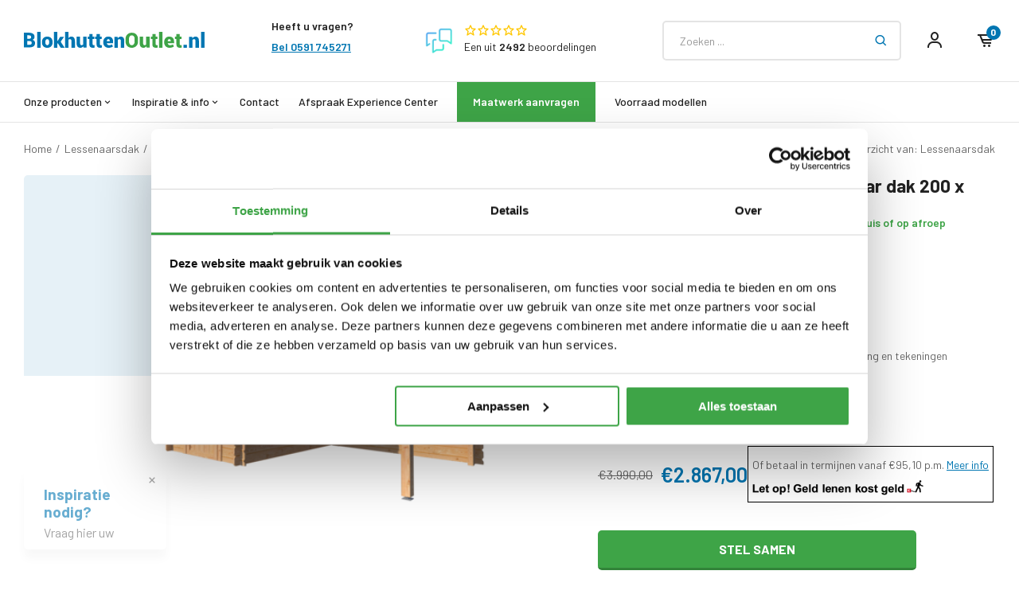

--- FILE ---
content_type: text/html;charset=utf-8
request_url: https://www.blokhuttenoutlet.nl/blokhut-met-overkapping-lessenaar-dak-200-33890891.html
body_size: 28843
content:
<!DOCTYPE html>
<html lang="nl">
  <head>

  		<script id="Cookiebot" data-culture="nl" src="https://consent.cookiebot.com/uc.js" data-cbid="06f8c234-21ef-4644-9eff-31e8c9292de4" data-blockingmode="auto" type="text/javascript"></script>
  
   <!-- Google Tag Manager -->
  <script>(function(w,d,s,l,i){w[l]=w[l]||[];w[l].push({'gtm.start':
  new Date().getTime(),event:'gtm.js'});var f=d.getElementsByTagName(s)[0],
  j=d.createElement(s),dl=l!='dataLayer'?'&l='+l:'';j.async=true;j.src=
  'https://www.googletagmanager.com/gtm.js?id='+i+dl;f.parentNode.insertBefore(j,f);
  })(window,document,'script','dataLayer','GTM-MN3SJ6R');</script>
  <!-- End Google Tag Manager -->
  
    <!-- Google Tag Manager -->
  <script>(function(w,d,s,l,i){w[l]=w[l]||[];w[l].push({'gtm.start':
  new Date().getTime(),event:'gtm.js'});var f=d.getElementsByTagName(s)[0],
  j=d.createElement(s),dl=l!='dataLayer'?'&l='+l:'';j.async=true;j.src=
  'https://www.googletagmanager.com/gtm.js?id='+i+dl;f.parentNode.insertBefore(j,f);
  })(window,document,'script','dataLayer','GTM-P2N8GMZF');</script>
  <!-- End Google Tag Manager -->
  
    <!-- Server Side Tagging by Taggrs.io (nieuw, 20/4/24) -->
    <!-- End Server Side Tagging by Taggrs.io (nieuw, 20/4/24) -->
  

    
  <meta charset="utf-8"/>
<!-- [START] 'blocks/head.rain' -->
<!--

  (c) 2008-2026 Lightspeed Netherlands B.V.
  http://www.lightspeedhq.com
  Generated: 02-02-2026 @ 20:51:46

-->
<link rel="canonical" href="https://www.blokhuttenoutlet.nl/blokhut-met-overkapping-lessenaar-dak-200-33890891.html"/>
<link rel="alternate" href="https://www.blokhuttenoutlet.nl/index.rss" type="application/rss+xml" title="Nieuwe producten"/>
<link href="https://cdn.webshopapp.com/assets/cookielaw.css?2025-02-20" rel="stylesheet" type="text/css"/>
<meta name="robots" content="noodp,noydir"/>
<meta name="google-site-verification" content="AlwP_-r6xaLWEaEG1TeXxFZYDPcksqfS4-Z8QiJ994w"/>
<meta property="og:url" content="https://www.blokhuttenoutlet.nl/blokhut-met-overkapping-lessenaar-dak-200-33890891.html?source=facebook"/>
<meta property="og:site_name" content="Blokhuttenoutlet.nl"/>
<meta property="og:title" content="Blokhut met overkapping lessenaar dak 200 x 250 + 250cm"/>
<meta property="og:description" content="Blokhut met overkapping lessenaar dak 200 x 250 + 250cm"/>
<meta property="og:image" content="https://cdn.webshopapp.com/shops/153734/files/320608983/blokhut-met-overkapping-lessenaar-dak-200-x-250-25.jpg"/>
<script src="https://ajax.googleapis.com/ajax/libs/jquery/1.9.1/jquery.min.js"></script>
<script src="https://services.elfsight.com/lightspeed/assets/plugins/jquery.instashow.packaged.js"></script>
<!--[if lt IE 9]>
<script src="https://cdn.webshopapp.com/assets/html5shiv.js?2025-02-20"></script>
<![endif]-->
<!-- [END] 'blocks/head.rain' -->

  <title>Blokhut met overkapping lessenaar dak 200 x 250 + 250cm - Blokhuttenoutlet.nl</title>
  <meta name="description" content="Blokhut met overkapping lessenaar dak 200 x 250 + 250cm" />
  <meta name="keywords" content="Blokhut met overkapping, tuinhuis met veranda, goedkope blokhut, blokhut met luifel" />
  <meta http-equiv="X-UA-Compatible" content="IE=edge,chrome=1">
  <meta name="viewport" content="width=device-width, initial-scale=1, maximum-scale=1, user-scalable=0"/>
  <meta name="apple-mobile-web-app-capable" content="yes">
  <meta name="apple-mobile-web-app-status-bar-style" content="black">
  <meta property="fb:app_id" content="966242223397117"/>
  <meta name="p:domain_verify" content="b323f7759a5ccdb42cb03d5abacf46f0"/>
                                        
     
  <link rel="preload" href="https://fonts.googleapis.com/css2?family=Barlow:ital,wght@0,300;0,400;0,500;0,600;0,700;1,400;1,500;1,600;1,700&family=Barlow:ital,wght@0,200;0,300;0,400;0,500;0,600;0,700;0,800;0,900;1,200;1,300;1,400;1,500;1,600;1,700;1,800;1,900&display=swap" as="style">
  <link rel="preload" href="https://cdn.webshopapp.com/shops/153734/themes/177841/assets/sm-basis.css?20251203085453" as="style">
  <link rel="preload" href="https://cdn.webshopapp.com/assets/gui-2-0.css?2025-02-20" as="style">
  <link rel="preload" href="https://cdn.webshopapp.com/assets/gui-responsive-2-0.css?2025-02-20" as="style">
  <link rel="preload" href="https://cdn.webshopapp.com/shops/153734/themes/177841/assets/settings.css?20251203085453" as="style">
  <link rel="preload" href="https://cdn.webshopapp.com/shops/153734/themes/177841/assets/style.css?20251203085453" as="style">
  
     
  <link rel="shortcut icon" href="https://cdn.webshopapp.com/shops/153734/themes/177841/v/879828/assets/favicon.ico?20210924082053" type="image/x-icon" />  <link rel="stylesheet" href="https://fonts.googleapis.com/css2?family=Barlow:ital,wght@0,300;0,400;0,500;0,600;0,700;1,400;1,500;1,600;1,700&family=Barlow:ital,wght@0,200;0,300;0,400;0,500;0,600;0,700;0,800;0,900;1,200;1,300;1,400;1,500;1,600;1,700;1,800;1,900&display=swap">
  <link rel="stylesheet" href="https://cdn.webshopapp.com/shops/153734/themes/177841/assets/sm-basis.css?20251203085453" />
  <link rel="stylesheet" href="https://cdn.webshopapp.com/assets/gui-2-0.css?2025-02-20" />
  <link rel="stylesheet" href="https://cdn.webshopapp.com/assets/gui-responsive-2-0.css?2025-02-20" />
  <link rel="stylesheet" href="https://cdn.webshopapp.com/shops/153734/themes/177841/assets/settings.css?20251203085453"/>
  <link rel="stylesheet" href="https://cdn.webshopapp.com/shops/153734/themes/177841/assets/style.css?20251203085453" />
  <link rel="stylesheet" href="https://cdn.webshopapp.com/shops/153734/themes/177841/assets/custom.css?20251203085453" />
  
  <script src="https://cdn.webshopapp.com/shops/153734/themes/177841/assets/sm-jquery.js?20251203085453" type="text/javascript" data-cookieconsent="ignore"></script>
  <script>
    if (typeof jQuery != "undefined" && typeof jQuery.fn.live == "undefined") {
      jQuery.fn.extend({
        live: function(eventType, eventData, handler) {
          if (this.selector) {
              jQuery(document).on(eventType, this.selector, eventData, handler);
          }
          return this;
        },
        isOnScreen: function () {
          var win = $(window);
          var viewport = {
            top: win.scrollTop(),
            left: win.scrollLeft()
          };
          viewport.right = viewport.left + win.width();
          viewport.bottom = viewport.top + win.height();

          var bounds = this.offset();
          bounds.right = bounds.left + this.outerWidth();
          bounds.bottom = bounds.top + this.outerHeight();

          return (!(viewport.right < bounds.left || viewport.left > bounds.right || viewport.bottom < bounds.top || viewport.top > bounds.bottom));
        }
      });
    }
    
    var template = 'pages/product.rain';
  </script>
  <script src="https://cdn.webshopapp.com/assets/gui.js?2025-02-20" type="text/javascript" data-cookieconsent="ignore"></script>
	<script src="https://cdn.webshopapp.com/assets/gui-responsive-2-0.js?2025-02-20" type="text/javascript" data-cookieconsent="ignore"></script>
  <script type="text/javascript" src="https://script.adcalls.nl/eb7adf4d-c410-4262-99ff-58eebc6af185.js" async></script>
  <script src="https://code.jquery.com/ui/1.13.2/jquery-ui.js"></script>

  <script src="https://cdn.webshopapp.com/shops/153734/themes/177841/assets/owl-carousel-min.js?20251203085453" data-cookieconsent="ignore"></script>
  <script src="https://cdn.webshopapp.com/shops/153734/themes/177841/assets/sm-basis.js?20251203085453" type="text/javascript"></script>

      <script src="https://cdn.webshopapp.com/shops/153734/themes/177841/assets/global.js?20251203085453?1770061906" type="text/javascript"></script>
  
   
    
  		      	    <script>
    window.dataLayer = window.dataLayer || [];
    window.dataLayer.push({
      'ecomm_pagetype': 'product',
      'ecomm_prodid': '33890891',
      'ecomm_category': 'Blokhutten en tuinhuisjes met overkapping',
      'ecomm_totalvalue': '2867',
    });
  </script>

      <!-- Pinterest Tag -->
<script>
  !function(e){if(!window.pintrk){window.pintrk = function () {
  window.pintrk.queue.push(Array.prototype.slice.call(arguments))};var
  n=window.pintrk;n.queue=[],n.version="3.0";var
  t=document.createElement("script");t.async=!0,t.src=e;var
  r=document.getElementsByTagName("script")[0];
  r.parentNode.insertBefore(t,r)}}("https://s.pinimg.com/ct/core.js");
  pintrk('load', '2614006004090', {em: '<user_email_address>'});
  pintrk('page');
  
  <!-- PageView -->
  pintrk('track', 'pagevisit');
  <!-- PageView -->
  
  <!-- Add to Cart -->
		<!-- Add to Cart -->
  
  <!-- View Categorie -->
    <!-- View Categorie -->
  
  <!-- Checkout -->
    <!-- Checkout -->
  
  <!-- Leads -->
	  
    
    
    <!-- Leads -->
</script>
<noscript>
  <img height="1" width="1" style="display:none;" alt="" src="https://ct.pinterest.com/v3/?event=init&tid=2614006004090&pd[em]=<hashed_email_address>&noscript=1" />
</noscript>  
   </head>  
                                                                                                                
  <body ><!-- Google Tag Manager (noscript) --><noscript><iframe src="https://www.googletagmanager.com/ns.html?id=GTM-MN3SJ6R"
    height="0" width="0" style="display:none;visibility:hidden"></iframe></noscript><!-- End Google Tag Manager (noscript) --><!-- Google Tag Manager (noscript) --><noscript><iframe src="https://www.googletagmanager.com/ns.html?id=GTM-P2N8GMZF"
    height="0" width="0" style="display:none;visibility:hidden"></iframe></noscript><!-- End Google Tag Manager (noscript) --><script type="application/ld+json">
[
			{
    "@context": "http://schema.org",
    "@type": "BreadcrumbList",
    "itemListElement":
    [
      {
        "@type": "ListItem",
        "position": 1,
        "item": {
        	"@id": "https://www.blokhuttenoutlet.nl/",
        	"name": "Home"
        }
      },
    	    	{
    		"@type": "ListItem",
     		"position": 2,
     		"item":	{
      		"@id": "https://www.blokhuttenoutlet.nl/blokhut-met-overkapping-lessenaar-dak-200-33890891.html",
      		"name": "Blokhut met overkapping lessenaar dak 200 x 250 + 250cm"
    		}
    	}    	    ]
  },
      
    
      {
    "@context": "http://schema.org",
    "@type": "Product", 
    "name": "Blokhut met overkapping lessenaar dak 200 x 250 + 250cm",
    "url": "https://www.blokhuttenoutlet.nl/blokhut-met-overkapping-lessenaar-dak-200-33890891.html",
        "description": "Blokhut met overkapping lessenaar dak 200 x 250 + 250cm",    "image": "https://cdn.webshopapp.com/shops/153734/files/320608983/300x250x2/blokhut-met-overkapping-lessenaar-dak-200-x-250-25.jpg",    "gtin13": "9,50812E+12",    "mpn": "BO28LOED_0019",        "offers": {
      "@type": "Offer",
      "price": "2369.42",
      "url": "https://www.blokhuttenoutlet.nl/blokhut-met-overkapping-lessenaar-dak-200-33890891.html",
      "priceValidUntil": "2027-02-02",
      "priceCurrency": "EUR",
        "availability": "https://schema.org/InStock",
        "inventoryLevel": "489"
          }
      }
      
      ]
</script><div class="mobile-menu-overlay menu"></div><div class="mobile-menu mobile-menu-dev cart"><div class="mobile-menu-inner"><div class="main"><div class="menu-top"><div class="flex-1"></div><div class="logo align-middle"><a href="https://www.blokhuttenoutlet.nl/" title="Goedkope blokhutten, tuinhuisjes en overkappingen Online. logo"><img src="https://cdn.webshopapp.com/shops/324528/files/370550413/logo-header.svg" alt="Goedkope blokhutten, tuinhuisjes en overkappingen Online. logo" title="Goedkope blokhutten, tuinhuisjes en overkappingen Online. logo" height="20" width="228"></a></div><div class="flex-1"><a class="close-menu" href="javascript:;"><i class='bx bx-x' ></i></a></div></div><ul><li class="active"><a class="main-link account-link green-link" href="https://www.blokhuttenoutlet.nl/maatwerk-aanvraag/" title="Maatwerk">Maatwerk aanvragen</a></li><li><a class="main-link account-link blue-link" href="https://www.blokhuttenoutlet.nl/showroom/" title="Afspraak Experience Center"><div class="title">Afspraak Experience Center</div></a></li><li class=""><a class="main-link account-link" href="https://www.blokhuttenoutlet.nl/account/" title="Mijn account"><span class="icon left"><i class='bx bx-user' ></i></span><span class="text title-font">Mijn account</span><span class="icon right"><i class='bx bxs-cog' ></i></span></a></li><li class="contact menu-li"><a class="main-link title-font " href="https://www.blokhuttenoutlet.nl/service/" title="Contact"><div class="title">Contact</div><div class="image"><img src="https://cdn.webshopapp.com/assets/blank.gif?2025-02-20" title="" alt="" height="60" width="90"></div></a><li class="blokhuttenentuinhuisjesmetoverkapping menu-li"><a class="main-link title-font open-subs" href="javascript:;" title="Blokhutten en tuinhuisjes met overkapping"><div class="title">Blokhutten en tuinhuisjes met overkapping</div><div class="image"><img src="https://cdn.webshopapp.com/shops/153734/files/426994735/300x200x2/image.jpg" title="" alt="" height="60" width="90"></div></a><div class="sub-menu"><div class="subs-title"><div class="flex-1"><a class="close-subs" href="javascript:;"><i class="bx bx-left-arrow-alt"></i></a></div><div class="title title-font">Blokhutten en tuinhuisjes met overkapping</div><div class="flex-1"></div></div><ul class=""><li class=""><a class=" title-font" href="https://www.blokhuttenoutlet.nl/blokhutten-en-tuinhuisjes-met-overkapping/lessenaarsdak/" title="Lessenaarsdak">Lessenaarsdak</a></li><li class=""><a class=" title-font" href="https://www.blokhuttenoutlet.nl/blokhutten-en-tuinhuisjes-met-overkapping/plat-dak/" title="Plat dak">Plat dak</a></li><li class=""><a class=" title-font" href="https://www.blokhuttenoutlet.nl/blokhutten-en-tuinhuisjes-met-overkapping/zadeldak/" title="Zadeldak">Zadeldak</a></li><li class=""><a class=" title-font" href="https://www.blokhuttenoutlet.nl/blokhutten-en-tuinhuisjes-met-overkapping/kapschuur/" title="Kapschuur">Kapschuur</a></li></ul></div><li class="blokhuttenentuinhuisjes menu-li"><a class="main-link title-font open-subs" href="javascript:;" title="Blokhutten en tuinhuisjes"><div class="title">Blokhutten en tuinhuisjes</div><div class="image"><img src="https://cdn.webshopapp.com/shops/153734/files/426994746/300x200x2/image.jpg" title="" alt="" height="60" width="90"></div></a><div class="sub-menu"><div class="subs-title"><div class="flex-1"><a class="close-subs" href="javascript:;"><i class="bx bx-left-arrow-alt"></i></a></div><div class="title title-font">Blokhutten en tuinhuisjes</div><div class="flex-1"></div></div><ul class=""><li class=""><a class=" title-font" href="https://www.blokhuttenoutlet.nl/blokhutten-en-tuinhuisjes/lessenaarsdak/" title="Lessenaarsdak">Lessenaarsdak</a></li><li class=""><a class=" title-font" href="https://www.blokhuttenoutlet.nl/blokhutten-en-tuinhuisjes/plat-dak/" title="Plat dak">Plat dak</a></li><li class=""><a class=" title-font" href="https://www.blokhuttenoutlet.nl/blokhutten-en-tuinhuisjes/zadeldak/" title="Zadeldak">Zadeldak</a></li><li class=""><a class=" title-font" href="https://www.blokhuttenoutlet.nl/blokhutten-en-tuinhuisjes/kapschuur/" title="Kapschuur">Kapschuur</a></li></ul></div><li class="houtenoverkappingen menu-li"><a class="main-link title-font open-subs" href="javascript:;" title="Houten overkappingen"><div class="title">Houten overkappingen</div><div class="image"><img src="https://cdn.webshopapp.com/shops/153734/files/426994758/300x200x2/image.jpg" title="" alt="" height="60" width="90"></div></a><div class="sub-menu"><div class="subs-title"><div class="flex-1"><a class="close-subs" href="javascript:;"><i class="bx bx-left-arrow-alt"></i></a></div><div class="title title-font">Houten overkappingen</div><div class="flex-1"></div></div><ul class=""><li class=""><a class=" title-font" href="https://www.blokhuttenoutlet.nl/houten-overkappingen/lessenaarsdak/" title="Lessenaarsdak">Lessenaarsdak</a></li><li class=""><a class=" title-font" href="https://www.blokhuttenoutlet.nl/houten-overkappingen/plat-dak/" title="Plat dak">Plat dak</a></li><li class=""><a class=" title-font" href="https://www.blokhuttenoutlet.nl/houten-overkappingen/zadeldak/" title="Zadeldak">Zadeldak</a></li><li class=""><a class=" title-font" href="https://www.blokhuttenoutlet.nl/houten-overkappingen/kapschuur/" title="Kapschuur">Kapschuur</a></li></ul></div><li class="voorraadmodellen menu-li"><a class="main-link title-font " href="https://www.blokhuttenoutlet.nl/voorraad-modellen/" title="VOORRAAD MODELLEN"><div class="title">VOORRAAD MODELLEN</div><div class="image"><img src="https://cdn.webshopapp.com/assets/blank.gif?2025-02-20" title="" alt="" height="60" width="90"></div></a><li class="carports menu-li"><a class="main-link title-font " href="https://www.blokhuttenoutlet.nl/carports/" title="Carports"><div class="title">Carports</div><div class="image"><img src="https://cdn.webshopapp.com/shops/153734/files/426994775/300x200x2/image.jpg" title="" alt="" height="60" width="90"></div></a><li class="bestsellersinkleur menu-li"><a class="main-link title-font " href="https://www.blokhuttenoutlet.nl/bestsellers-in-kleur/" title="Bestsellers in kleur"><div class="title">Bestsellers in kleur</div><div class="image"><img src="https://cdn.webshopapp.com/assets/blank.gif?2025-02-20" title="" alt="" height="60" width="90"></div></a><li class="specials menu-li"><a class="main-link title-font " href="https://www.blokhuttenoutlet.nl/specials/" title="Specials"><div class="title">Specials</div><div class="image"><img src="https://cdn.webshopapp.com/assets/blank.gif?2025-02-20" title="" alt="" height="60" width="90"></div></a><li class="beits menu-li"><a class="main-link title-font " href="https://www.blokhuttenoutlet.nl/beits/" title="Beits"><div class="title">Beits</div><div class="image"><img src="https://cdn.webshopapp.com/assets/blank.gif?2025-02-20" title="" alt="" height="60" width="90"></div></a><li class="houtbouw menu-li"><a class="main-link title-font open-subs" href="javascript:;" title="Houtbouw"><div class="title">Houtbouw</div><div class="image"><img src="https://cdn.webshopapp.com/assets/blank.gif?2025-02-20" title="" alt="" height="60" width="90"></div></a><div class="sub-menu"><div class="subs-title"><div class="flex-1"><a class="close-subs" href="javascript:;"><i class="bx bx-left-arrow-alt"></i></a></div><div class="title title-font">Houtbouw</div><div class="flex-1"></div></div><ul class=""><li class=""><a class=" title-font" href="https://www.blokhuttenoutlet.nl/houtbouw/houten-veranda/" title="Houten veranda">Houten veranda</a></li><li class=""><a class=" title-font" href="https://www.blokhuttenoutlet.nl/houtbouw/overkapping-douglas-hout/" title="Overkapping Douglas hout">Overkapping Douglas hout</a></li><li class=""><a class=" title-font" href="https://www.blokhuttenoutlet.nl/houtbouw/tuinkamer/" title="Tuinkamer">Tuinkamer</a></li><li class=""><a class=" title-font" href="https://www.blokhuttenoutlet.nl/houtbouw/houten-aanbouw/" title="Houten aanbouw">Houten aanbouw</a></li><li class=""><a class=" title-font" href="https://www.blokhuttenoutlet.nl/houtbouw/tuinhuis/" title="Tuinhuis">Tuinhuis</a></li><li class=""><a class=" title-font" href="https://www.blokhuttenoutlet.nl/houtbouw/buitenverblijf/" title="Buitenverblijf">Buitenverblijf</a></li><li class=""><a class=" title-font" href="https://www.blokhuttenoutlet.nl/houtbouw/poolhouse/" title="Poolhouse">Poolhouse</a></li><li class=""><a class=" title-font" href="https://www.blokhuttenoutlet.nl/houtbouw/mancave/" title="Mancave">Mancave</a></li><li class=""><a class=" title-font" href="https://www.blokhuttenoutlet.nl/houtbouw/tuinkantoor/" title="Tuinkantoor">Tuinkantoor</a></li><li class=""><a class=" title-font" href="https://www.blokhuttenoutlet.nl/houtbouw/tuin-atelier/" title="Tuin atelier">Tuin atelier</a></li><li class=""><a class=" title-font" href="https://www.blokhuttenoutlet.nl/houtbouw/praktijkruimte/" title="Praktijkruimte">Praktijkruimte</a></li><li class=""><a class=" title-font" href="https://www.blokhuttenoutlet.nl/houtbouw/chalet/" title="Chalet">Chalet</a></li><li class=""><a class=" title-font" href="https://www.blokhuttenoutlet.nl/houtbouw/tiny-house/" title="Tiny house">Tiny house</a></li><li class=""><a class=" title-font" href="https://www.blokhuttenoutlet.nl/houtbouw/schuren-en-garages/" title="Schuren en Garages">Schuren en Garages</a></li><li class=""><a class=" title-font" href="https://www.blokhuttenoutlet.nl/houtbouw/berging/" title="Berging">Berging</a></li></ul></div><li class="gerealiseerdeprojecten menu-li"><a class="main-link title-font " href="https://www.blokhuttenoutlet.nl/gerealiseerde-projecten/" title="Gerealiseerde projecten"><div class="title">Gerealiseerde projecten</div><div class="image"><img src="https://cdn.webshopapp.com/assets/blank.gif?2025-02-20" title="" alt="" height="60" width="90"></div></a><li class="brochureaanvraag menu-li"><a class="main-link title-font " href="https://www.blokhuttenoutlet.nl/brochure-aanvraag/" title="Brochure aanvraag"><div class="title">Brochure aanvraag</div><div class="image"><img src="https://cdn.webshopapp.com/assets/blank.gif?2025-02-20" title="" alt="" height="60" width="90"></div></a><li class="montagetips menu-li"><a class="main-link title-font " href="https://www.blokhuttenoutlet.nl/aankoopadvies/montagetips/" title="Montagetips"><div class="title">Montagetips</div><div class="image"><img src="https://cdn.webshopapp.com/assets/blank.gif?2025-02-20" title="" alt="" height="60" width="90"></div></a><li class="informatieblogs menu-li"><a class="main-link title-font " href="https://www.blokhuttenoutlet.nl/blogs/blog/" title="Informatie blogs"><div class="title">Informatie blogs</div><div class="image"><img src="https://cdn.webshopapp.com/assets/blank.gif?2025-02-20" title="" alt="" height="60" width="90"></div></a><li class="veelgesteldevragen menu-li"><a class="main-link title-font " href="https://www.blokhuttenoutlet.nl/service/faq/" title="Veelgestelde vragen"><div class="title">Veelgestelde vragen</div><div class="image"><img src="https://cdn.webshopapp.com/assets/blank.gif?2025-02-20" title="" alt="" height="60" width="90"></div></a><li class="bouwpakkettuinhuis menu-li"><a class="main-link title-font " href="https://www.blokhuttenoutlet.nl/bouwpakket-tuinhuis/" title="Bouwpakket tuinhuis"><div class="title">Bouwpakket tuinhuis</div><div class="image"><img src="https://cdn.webshopapp.com/assets/blank.gif?2025-02-20" title="" alt="" height="60" width="90"></div></a><li class="overons menu-li"><a class="main-link title-font " href="https://www.blokhuttenoutlet.nl/service/about/" title="Over ons"><div class="title">Over ons</div><div class="image"><img src="https://cdn.webshopapp.com/assets/blank.gif?2025-02-20" title="" alt="" height="60" width="90"></div></a><li class="divider"></li></ul></div></div></div><div id="general-popup"><div class="inner"><div class="image lazy-bg lazy-bg-cover" data-background="https://cdn.webshopapp.com/shops/153734/themes/177841/v/1255501/assets/brochure-popup-img.jpg?20220414105556" data-backgroundset="https://cdn.webshopapp.com/shops/153734/themes/177841/v/1255501/assets/brochure-popup-img.jpg?20220414105556 1x"></div><div class="text"><div class="title-wrap"><div class="title-featured"><h3 class="title title-font">popup-brochure-title</h3></div></div><div class="subtitle">
      	popup-brochure-text
      </div><form><input type="hidden" name="mailto" value="info@blokhuttenoutlet.nl"><div class="input-wrap"><input type="text" class="standard-input" placeholder="E-mail" name="email"></div><a class="btn submit-form submit-brochure-btn" href="javascript:;">Vraag brochure aan</a><div class="form-message hidden"></div></form></div></div></div><div id="popup-notification-brochure" style="display: none;" class="hidden-xs"><div class="inner"><div class="text-wrap"><div class="title title-font">Inspiratie nodig?</div><div class="content general-content line-height">Vraag hier uw gratis brochure aan!</div></div><div class="btn-wrap"><a class="btn" href="https://www.blokhuttenoutlet.nl/brochure-aanvraag/">Download brochure</a></div><a href="javascript:;" class="close-btn"><i class="bx bx-x"></i></a></div></div><style>
  
#header.fixed .header-fixed-wrap {
    transition: top 0.3s; 
}
  
#header .main-menu-mega ul li.has-mega {
 position: unset !important;
}

#header .main-menu-mega ul li .mega-menu {
	position:absolute;
  left:0;
  top:0;
  width:100%;
  top:100%;
  background:#fff;
  padding:30px 0px;
  border-top:1px solid rgba(0,0,0,.07);
  border-bottom:1px solid rgba(0,0,0,.07);
  display:none;
  z-index: 999;
/*   background:#f7f7f7; */
/*   -webkit-box-shadow: 0px 1px 4px 0px rgba(0,0,0,0.08);
  -moz-box-shadow: 0px 1px 4px 0px rgba(0,0,0,0.08);
  box-shadow: 0px 1px 4px 0px rgba(0,0,0,0.08);
  z-index:-1; */
}

#header .main-menu-mega ul li:hover .mega-menu {
	display:block;
}

#header .main-menu-mega ul li .mega-menu .menus {
	display:-webkit-box;
	display:-ms-flexbox;
	display:flex;
  -webkit-box-align:start;
      -ms-flex-align:start;
          align-items:flex-start;
  -ms-flex-wrap:wrap;
      flex-wrap:wrap;
  margin:-30px;
}


#header .main-menu-mega ul li .mega-menu .title  {
    font-size: 16px;
    font-weight: 600;
    display: block;
    margin-bottom: 7px;
    color: #0076b2;
}

#header .main-menu-mega ul li .mega-menu .menus .menu {
	padding:30px;
    width:20%;
}

#header .main-menu-mega ul li .mega-menu .menus .menu ul {
    display:block;
    font-size:.95em;
    line-height:1.7em;
    padding-left: 0;
}

#header .main-menu-mega ul li .mega-menu .menus .menu ul li {
	display:block;
  height:auto;
}

#header .main-menu-mega ul li .mega-menu .menus .menu ul li a {
	padding:0;
  font-weight:normal;
}

#header .main-menu-mega ul li .mega-menu .menus .menu .title {
	font-size: 16px;
  font-weight:600;
  display:block;
  margin-bottom:12px;
  color: #0076b2; 
}

#header .main-menu-mega .main-nav {
  gap: 48px;
}

#header.fixed .header-fixed-wrap {
  z-index: 999999;
}


.mobile-menu.mobile-menu-open {
  z-index: 999999999;
}
</style><header id="header"><div class="header-fixed-wrap"><div class="main-header main-header-mega body-wrap"><div class="container"><div class="inner"><div class="header-col menu-col hidden-lg"><a href="javascript:;" class="open-menu" title="Open menu"><i class="bx bx-menu-alt-left"></i></a></div><div class="header-col logo-col"><div class="logo"><a href="https://www.blokhuttenoutlet.nl/" title="Goedkope blokhutten, tuinhuisjes en overkappingen Online. logo"><img src="https://cdn.webshopapp.com/shops/324528/files/370550413/logo-header.svg" alt="Goedkope blokhutten, tuinhuisjes en overkappingen Online. logo" title="Goedkope blokhutten, tuinhuisjes en overkappingen Online. logo" width="274" height="24"></a></div></div><div class="header-col service-col hidden-md hidden-sm hidden-xs"><div class="service-status"><div class="title-link"><div class="title title-font">Heeft u vragen?</div></div><div class="status title-link"><a href="tel:0591745271" class="link calltracker" data-aen="AEN3983-1">Bel 0591 745271</a></div></div></div><div class="header-col review-col hidden-md hidden-sm hidden-xs"><a class="review-widget header" target="_blank" sm-reviews-widget href="javascript:;"><div class="fbc-logo "><img src="https://cdn.webshopapp.com/shops/153734/themes/177841/assets/fbc.png?20251203085453"></div><div class="review-wrap"><div class="stars" sm-reviews-stars><i class="bx bx-star"></i><i class="bx bx-star"></i><i class="bx bx-star"></i><i class="bx bx-star"></i><i class="bx bx-star"></i></div><div class="text">Een <span sm-reviews-score></span> uit <span sm-reviews-count>2492</span> beoordelingen</div></div></a></div><div class="header-col icons-col"><div class="search search-wrap hidden-md hidden-sm hidden-xs"><div class="relative form-wrap"><form action="https://www.blokhuttenoutlet.nl/search/" method="get" id="formSearch" class="search-form" data-search-type="desktop"><input type="text" name="q" autocomplete="off"  value="" placeholder="Zoeken ..."  class="standard-input" data-input="desktop"/><span onclick="$('#formSearch').submit();" title="Zoeken"><i class="bx bx-search"></i></span></form></div><div class="search-overlay desktop general-overlay"></div></div><ul class="header-icons flex align-center ul-reset"><li class="account hidden-xs"><a href="https://www.blokhuttenoutlet.nl/account/" title="Mijn account"><i class="bx bx-user"></i></a></li><li class="cart"><a href="https://www.blokhuttenoutlet.nl/cart/" title="Winkelwagen"><div class="i-wrap"><i class="bx bx-cart-alt"></i><span class="qty">0</span></div></a></li></ul></div></div></div><div class="search-autocomplete" data-search-type="desktop"><div class="container"><div class="box"><h2 class="title-small title-font">Zoekresultaten voor "<span data-search-query></span>"</h2><div class="inner-wrap"><div class="side  sort filter-style- hidden-xs hidden-sm"><div class="filter-scroll-wrap"><div class="filter-scroll"><form data-search-type="desktop"><div class="filter-boxes"><div class="filter-wrap sb-block sort"><h5 class="filter-title sb-title title-font">Sorteren op</h5><div class="native-select"><select name="sort"></select></div></div></div><div class="filter-boxes custom-filters"></div></form></div></div></div><div class="results"><div class="feat-categories hidden hidden-xs"><h3 class="subtitle title-font hidden-xs">Categorieën</h3><div class="cats"><ul></ul></div></div><div class="search-products products-livesearch row"></div><div class="more"><a href="#" class="btn btn-large">Bekijk alle resultaten <span>(0)</span></a></div><div class="notfound">Geen producten gevonden...</div></div></div></div></div></div></div><div class="service-status mob hidden-lg relative"><div class="container"><div class="title-link"><div class="title title-font">Vragen?</div><a href="tel:0591745271" class="link calltracker" data-aen="AEN3983-1">Bel 0591 745271</a></div></div></div><div class="main-menu main-menu-mega hidden-md hidden-sm hidden-xs relative"><div class="container"><div class="inner"><ul class="main-nav ul-reset"><li class="onze-producten has-mega "><a href="https://www.blokhuttenoutlet.nl/collection/" title="">Onze producten<i class="bx bx-chevron-down"></i></a><div class="mega-menu"><div class="container"><div class="menus"><div class="menu"><a class="title" href="https://www.blokhuttenoutlet.nl/blokhutten-en-tuinhuisjes-met-overkapping/">Blokhut met overkapping</a><ul><li class=""><a href="https://www.blokhuttenoutlet.nl/blokhutten-en-tuinhuisjes-met-overkapping/lessenaarsdak/">Lessenaarsdak</a></li><li class=""><a href="https://www.blokhuttenoutlet.nl/blokhutten-en-tuinhuisjes-met-overkapping/plat-dak/">Plat dak</a></li><li class=""><a href="https://www.blokhuttenoutlet.nl/blokhutten-en-tuinhuisjes-met-overkapping/zadeldak/">Zadeldak</a></li><li class=""><a href="https://www.blokhuttenoutlet.nl/blokhutten-en-tuinhuisjes-met-overkapping/kapschuur/">Kapschuur</a></li></ul></div><div class="menu"><a class="title" href="https://www.blokhuttenoutlet.nl/blokhutten-en-tuinhuisjes/">Blokhutten en tuinhuisjes</a><ul><li class=""><a href="https://www.blokhuttenoutlet.nl/blokhutten-en-tuinhuisjes/lessenaarsdak/">Lessenaarsdak</a></li><li class=""><a href="https://www.blokhuttenoutlet.nl/blokhutten-en-tuinhuisjes/plat-dak/">Plat dak</a></li><li class=""><a href="https://www.blokhuttenoutlet.nl/blokhutten-en-tuinhuisjes/zadeldak/">Zadeldak</a></li><li class=""><a href="https://www.blokhuttenoutlet.nl/blokhutten-en-tuinhuisjes/kapschuur/">Kapschuur</a></li></ul></div><div class="menu"><a class="title" href="https://www.blokhuttenoutlet.nl/houten-overkappingen/">Houten overkappingen</a><ul><li class=""><a href="https://www.blokhuttenoutlet.nl/houten-overkappingen/lessenaarsdak/">Lessenaarsdak</a></li><li class=""><a href="https://www.blokhuttenoutlet.nl/houten-overkappingen/plat-dak/">Plat dak</a></li><li class=""><a href="https://www.blokhuttenoutlet.nl/houten-overkappingen/zadeldak/">Zadeldak</a></li><li class=""><a href="https://www.blokhuttenoutlet.nl/houten-overkappingen/kapschuur/">Kapschuur</a></li></ul></div><div class="menu"><ul><li class="inspiratie-item "><a href="https://www.blokhuttenoutlet.nl/bestsellers-in-kleur/">Bestsellers in kleur</a></li><li class="inspiratie-item "><a href="https://www.blokhuttenoutlet.nl/carports/">Carports</a></li><li class="inspiratie-item "><a href="https://www.blokhuttenoutlet.nl/specials/">Specials</a></li><li class="inspiratie-item "><a href="https://www.blokhuttenoutlet.nl/beits/">Beits</a></li><li class="inspiratie-item "><a href="https://www.blokhuttenoutlet.nl/houtbouw/">Houtbouw</a></li></ul></div></div></div></div></li><li class="onze-producten has-mega "><a href="https://www.blokhuttenoutlet.nl/gerealiseerde-projecten/" title="">Inspiratie & info<i class="bx bx-chevron-down"></i></a><div class="mega-menu"><div class="container"><div class="menus"><div class="menu"><ul><li class="inspiratie-item "><a href="https://www.blokhuttenoutlet.nl/service/about/">Over ons</a></li><li class="inspiratie-item "><a href="https://www.blokhuttenoutlet.nl/brochure-aanvraag/">Gratis brochure</a></li><li class="inspiratie-item "><a href="https://www.blokhuttenoutlet.nl/gerealiseerde-projecten/">Gerealiseerde projecten</a></li><li class="inspiratie-item "><a href="https://www.blokhuttenoutlet.nl/aankoopadvies/">Aankoopadvies</a></li></ul></div><div class="menu"><ul><li class="inspiratie-item "><a href="https://www.blokhuttenoutlet.nl/aankoopadvies/montagetips/">Montagetips</a></li><li class="inspiratie-item "><a href="https://www.blokhuttenoutlet.nl/blogs/blog/">Informatieblogs</a></li><li class="inspiratie-item "><a href="https://www.blokhuttenoutlet.nl/service/faq/">Veelgestelde vragen</a></li></ul></div></div></div></div></li><li ><a href="https://www.blokhuttenoutlet.nl/service/" title="Inspiratie">Contact</a></li><li class=""><a href="https://www.blokhuttenoutlet.nl/showroom/" title="Afspraak Experience Center">Afspraak Experience Center</a></li><li class="cta cta-green"><a href="https://www.blokhuttenoutlet.nl/maatwerk-aanvraag/">Maatwerk aanvragen</a></li><li class=""><a href="https://www.blokhuttenoutlet.nl/voorraad-modellen/" title="Voorraad modellen">Voorraad modellen</a></li></ul></div></div></div><div class="search search-wrap-mobile search-wrap hidden-lg relative"><div class="container"><div class="form-wrap relative"><form action="https://www.blokhuttenoutlet.nl/search/" method="get" id="formSearch" class="search-form" data-search-type="mobile"><input type="text" name="q" autocomplete="off"  value="" placeholder="Zoeken ..."  class="standard-input" data-input="mobile"/><span onclick="$('#formSearch').submit();" title="Zoeken"><i class="bx bx-search"></i></span></form></div></div><div class="search-autocomplete" data-search-type="mobile"><div class="container"><div class="box"><h2 class="title-small title-font">Zoekresultaten voor "<span data-search-query></span>"</h2><div class="inner-wrap"><div class="side  sort filter-style- hidden-xs hidden-sm"><div class="filter-scroll-wrap"><div class="filter-scroll"><form data-search-type="desktop"><div class="filter-boxes"><div class="filter-wrap sb-block sort"><h5 class="filter-title sb-title title-font">Sorteren op</h5><div class="native-select"><select name="sort"></select></div></div></div><div class="filter-boxes custom-filters"></div></form></div></div></div><div class="results"><div class="feat-categories hidden hidden-xs"><h3 class="subtitle title-font hidden-xs">Categorieën</h3><div class="cats"><ul></ul></div></div><div class="search-products products-livesearch row"></div><div class="more"><a href="#" class="btn btn-large">Bekijk alle resultaten <span>(0)</span></a></div><div class="notfound">Geen producten gevonden...</div></div></div></div></div></div></div><div class="search-overlay mobile general-overlay"></div></div></header><script>
$(document).ready(function() {
    if ($('.top-alertbar').length) {
        $(window).scroll(function() {
            if ($(this).scrollTop() > 100) {
                $('#header.fixed .header-fixed-wrap').css('top', '-45px');
            } else {
                $('#header.fixed .header-fixed-wrap').css('top', '0px');
            }
        });
    }
});
</script><script>
// $(document).ready(function () {  
//   // Mobile menu //
//   $('.open-menu, .close-menu').on('click', function () {
//     console.log('click!')
//     $('.body-wrap, .mobile-menu, .mobile-menu-overlay').toggleClass('mobile-menu-open');
//     $(this).toggleClass('active');
//     $('html').toggleClass('no-scroll');
//   });
  
// });
</script><main><div class="main-content body-wrap"><div id="og-messages" class="hidden"><div class="messages"></div></div><div class="message-wrap live-message"><div class="message"><div class="icon info"><i class="fa fa-info"></i></div><div class="text"><ul><li></li></ul></div></div></div><div id="terms-info-popup"><div class="title-wrap"><div class="titles"><div class="title title-font">Hoe werkt gespreid betalen?</div><div class="subtitle title-font">SprayPay – Gespreid betalen</div></div><img src="https://cdn.webshopapp.com/shops/153734/themes/177841/assets/spraypay-logo.png?20251203085453" alt="Spray pay" title="Spray pay"></div><div class="general-content" id="terms-info-content"></div></div><div id="productpage" class="test" data-object="{&quot;id&quot;:33890891,&quot;vid&quot;:62058947,&quot;image&quot;:320608983,&quot;brand&quot;:false,&quot;code&quot;:&quot;BO28LOED_0019&quot;,&quot;ean&quot;:&quot;9,50812E+12&quot;,&quot;sku&quot;:&quot;&quot;,&quot;score&quot;:0,&quot;price&quot;:{&quot;price&quot;:2867,&quot;price_incl&quot;:2867,&quot;price_excl&quot;:2369.4215,&quot;price_old&quot;:3990,&quot;price_old_incl&quot;:3990,&quot;price_old_excl&quot;:3297.5207},&quot;price_cost&quot;:false,&quot;weight&quot;:0,&quot;volume&quot;:0,&quot;colli&quot;:1,&quot;size&quot;:{&quot;x&quot;:0,&quot;y&quot;:0,&quot;z&quot;:0},&quot;unit&quot;:false,&quot;tax&quot;:0.21,&quot;url&quot;:&quot;blokhut-met-overkapping-lessenaar-dak-200-33890891.html&quot;,&quot;title&quot;:&quot;Blokhut met overkapping lessenaar dak 200 x 250 + 250cm&quot;,&quot;fulltitle&quot;:&quot;Blokhut met overkapping lessenaar dak 200 x 250 + 250cm&quot;,&quot;variant&quot;:&quot;&quot;,&quot;description&quot;:&quot;200 x 250 + 250cm met enkele deur incl. transport en 18mm dakhout met EPDM. Overkapping kan links en rechts worden geplaatst&quot;,&quot;stock&quot;:{&quot;available&quot;:true,&quot;on_stock&quot;:true,&quot;track&quot;:true,&quot;allow_outofstock_sale&quot;:true,&quot;level&quot;:489,&quot;minimum&quot;:1,&quot;maximum&quot;:10000,&quot;delivery&quot;:{&quot;title&quot;:&quot;Binnen 1,5 tot 3 weken geleverd aan huis of op afroep&quot;}},&quot;shorttitle&quot;:&quot;Blokhut met overkapping lessenaar dak 200 x 250 + 250cm&quot;,&quot;content&quot;:&quot;&lt;p&gt;Blokhut met overkapping lessenaars dak 200 x 250 + 250cm met enkele deur. Deze blokhut met overkapping wordt compleet bij u thuis afgeleverd.&lt;br \/&gt;&lt;br \/&gt;&lt;strong&gt;&lt;em&gt;Wat zit standaard bij de prijs van de blokhut inbegrepen?&lt;\/em&gt;&lt;\/strong&gt;&lt;br \/&gt;Casco bouwpakket inclusief: Hoge drempelloze deur voorzien van echt glas, verstelbare voet onder iedere staander, 18mm OSB3 dakhout met EPDM dakbedekking uit 1 stuk geleverd (10 jaar garantie), alle bevestigingsmaterialen (ook kit)\u00a0en duidelijke montagehandleiding.\u00a0&lt;strong&gt;De blokhut&lt;\/strong&gt;\u00a0&lt;strong&gt;wordt gratis bij u thuis\u00a0bezorgd*.&lt;br \/&gt;&lt;\/strong&gt;* m.u.v. de Waddeneilanden, Belgi\u00eb en Duitsland&lt;\/p&gt;&lt;p&gt;&lt;br \/&gt;&lt;strong&gt;Overkapping links of rechts&lt;br \/&gt;&lt;\/strong&gt;De overkapping kan standaard zowel links als rechts van de blokhut worden geplaatst.&lt;br \/&gt;&lt;br \/&gt;&lt;strong&gt;Stevige wind- en waterdichte hoekverbindingen&lt;br \/&gt;&lt;\/strong&gt;De hoekverbindingen worden\u00a0gefreesd waardoor deze\u00a0perfect op elkaar aansluiten.\u00a0&lt;br \/&gt;&lt;br \/&gt;&lt;strong&gt;De beste kwaliteit voor de laagste prijs&lt;\/strong&gt;&lt;br \/&gt;Doordat wij rechtstreeks leveren vanuit Nederlandse productiefabriek kunnen wij standaard blokhutten, tuinhuizen en overkappingen zeer\u00a0goedkoop en snel\u00a0leveren. Het team\u00a0van blokhuttenoutlet.nl beschikt over\u00a0ruim 25 jaar ervaring in blokhutten\u00a0en is met continue processen bezig op het gebied van nieuwe modellen en technieken met het streven naar perfectie.&lt;br \/&gt;&lt;br \/&gt;&lt;strong&gt;Uiteraard kunt u het blokhuttenpakket ook uitbreiden met onze accessoires:&lt;\/strong&gt;&lt;br \/&gt;&lt;br \/&gt;- Dompel-impregnatie (in kleur mogelijk)&lt;\/p&gt;\n&lt;p&gt;Dompel-impregnatie is een populaire techniek om hout te verduurzamen. Bij deze behandeling gaan de planken, los van elkaar, in een dompelbad en worden volgezogen met een alkyd impregnant, vervolgens gaan ze de droogkamer in om te drogen. Deze methode zorgt ervoor dat de natuurlijke houtstructuur zichtbaar blijft. Mocht u liever een dekkende kleur willen, dan dient u het zelf te behandelen, u zou dan deze behandeling kunnen gebruiken t.b.v. een goede grondlaag.\u00a0&lt;br \/&gt;Onze kleuren zijn: kleurloos, black wash, antra wash, grey wash, white wash, oak wash en brown wash. Wanneer u voor de kleur &#039;&#039;kleurloos&#039;&#039; kiest, dient u er rekening mee te houden dat dit echt een voorbehandeling is van het hout. Het hout dient dan na montage binnen 8 weken met een gekleurde beits te worden behandeld. Kleur zorgt er namelijk voor dat er pigment in het impregnant of beits zit en dit biedt bescherming tegen UV straling.&lt;br \/&gt;U kunt meerdere kleuren kiezen bij een blokhut of overkapping. Zo kunt u bijvoorbeeld de wanden voorzien van een bepaalde kleur en de dakconstructie bestaande uit boeidelen, windveren en gordingen, in een andere kleur. Dakhout kan niet worden gedompeld.&lt;br \/&gt;Vindt u schilderen geen probleem en gaat u liever zelf aan de slag? Uiteraard kunt u het hout ook gewoon onbehandeld laten leveren en alle planken zelf voorzien van een gekleurde beits. Wij adviseren dan wel om alle planken, v\u00f3\u00f3r montage, te beitsen en te laten drogen, omdat u later niet meer bij de veer en groef van de plank komt.&lt;br \/&gt;Gebruikt u de dompel-impregnatie methode als grondlaag en gaat u het nadien zelf nog beitsen voor een dekkend resultaat of laat u het hout onbehandeld leveren? Dan adviseren wij om gebruik te maken van een beits op waterbasis.\u00a0&lt;\/p&gt;\n&lt;p&gt;\u00a0&lt;\/p&gt;\n&lt;p&gt;- Hardhouten funderingsprofielen &lt;strong&gt;&amp;lt; AANRADER&lt;\/strong&gt;\u00a0 \u00a0\u00a0&lt;br \/&gt;Dit is\u00a0in veel gevallen een belangrijke basis voor een blokhut\/overkapping. We zien namelijk vaak dat de blokhut\/overkapping op bestrating of opsluitbanden wordt geplaatst en omdat bestrating van beton is, is het altijd wat vochtig. Met de hardhouten funderingsprofielen voorkomt u optrekkend vocht in de onderste planken, waardoor deze niet gaan rotten. Onze funderingsprofielen worden op maat gemaakt van de blokhut, waardoor het een strak geheel wordt, daarnaast zijn\u00a0ze voorzien van veer zodat ze kunnen worden bevestigd in de groef van de onderste plank. Indien u deze optie erbij kiest dan monteren wij in de fabriek de funderingsprofielen vast aan de onderste planken, zodat u gelijk kunt starten met de opbouw. De funderingsprofielen hebben een levensduur van circa 30 jaar.&lt;br \/&gt;&lt;br \/&gt;- Polyester dakgoot set compleet&lt;br \/&gt;De polyester dakgoot set zorgt voor een goede afwatering en deze beschermt de profielplanken tegen opspattend water. Deze set wordt altijd compleet geleverd: polyester goot, doorvoer, beugels, 2x eindkap, regenpijp tot aan maaiveld en bevestigingsmaterialen.&lt;\/p&gt;\n&lt;p&gt;\u00a0&lt;\/p&gt;\n&lt;p&gt;- Aluminium daktrim&lt;br \/&gt;Dit is een aluminium sierlijst voor op het dak voor een perfecte en luxe afwerking van uw blokhut\/overkapping. Standaard worden er houten afdekkers bij geleverd, maar u kunt deze vervangen voor een aluminium daktrim.&lt;\/p&gt;\n&lt;p&gt;\u00a0&lt;\/p&gt;\n&lt;p&gt;- Betonpoer inclusief bevestigingsplaat&lt;br \/&gt;Standaard wordt er een stelvoet bij een staander geleverd welke u op de ondergrond kunt bevestigen. Indien de overkapping op een plek komt te staan waar het veel wind kan vangen, adviseren we een betonpoer inclusief bevestigingsplaat te gebruiken voor onder de staander, zodat het wordt verankert in de grond.&lt;br \/&gt;&lt;br \/&gt;- Ventilatierooster set (per 4 stuks)&lt;br \/&gt;Dit zorgt voor een goede ventilatie in de blokhut. Hiermee voorkomt u dat er teveel vocht ontstaat, en dus uiteindelijk schimmel, in de blokhut.&lt;br \/&gt;&lt;br \/&gt;- Stormverankering set metaal (per 4 stuks)&lt;br \/&gt;Hiermee worden de wandplanken van de blokhut aan elkaar verbonden zodat bij een hevige storm de blokhut niet wegwaait\/verschuift. Wij adviseren een stormverankering set wanneer de blokhut op de vlakte komt te staan of op een plek waar het veel wind kan vangen.&lt;\/p&gt;\n&lt;p&gt;\u00a0&lt;\/p&gt;\n&lt;p&gt;- 18mm houten vloerpakket ge\u00efmpregneerd inclusief regelwerk&lt;br \/&gt;Door middel van een houten vloer zorgt u voor een droge opslag in de blokhut. Hierdoor krijgt u minder last van vocht in de blokhut dan wanneer er alleen bestrating ligt. Het vloerpakket is alleen toe te passen in de blokhut en kan niet worden gebruikt onder een overkapping.&lt;\/p&gt;&quot;,&quot;tags&quot;:[],&quot;specs&quot;:{&quot;242591&quot;:{&quot;id&quot;:242591,&quot;title&quot;:&quot;Type dak&quot;,&quot;value&quot;:&quot;Lessenaar dak&quot;},&quot;242594&quot;:{&quot;id&quot;:242594,&quot;title&quot;:&quot;Houtsoort&quot;,&quot;value&quot;:&quot;Zweeds Vuren&quot;},&quot;242597&quot;:{&quot;id&quot;:242597,&quot;title&quot;:&quot;Houtdikte&quot;,&quot;value&quot;:&quot;28 mm&quot;},&quot;242600&quot;:{&quot;id&quot;:242600,&quot;title&quot;:&quot;Afmeting tuinhuis&quot;,&quot;value&quot;:&quot;200 x 250 cm (buitenmaat)&quot;},&quot;242618&quot;:{&quot;id&quot;:242618,&quot;title&quot;:&quot;Afmeting overkapping&quot;,&quot;value&quot;:&quot;250 x 250 cm (buitenmaat) Overkapping kan standaard zowel links als rechts worden geplaatst&quot;},&quot;242603&quot;:{&quot;id&quot;:242603,&quot;title&quot;:&quot;Wandhoogte&quot;,&quot;value&quot;:&quot;Voor 217 cm \/ achter 207 cm&quot;},&quot;242606&quot;:{&quot;id&quot;:242606,&quot;title&quot;:&quot;Dakhoogte totaal&quot;,&quot;value&quot;:&quot;Voor 222 cm \/ achter 212 cm&quot;},&quot;242609&quot;:{&quot;id&quot;:242609,&quot;title&quot;:&quot;Staander&quot;,&quot;value&quot;:&quot;10 x 10 cm - 1 stuks incl. stelvoet&quot;},&quot;242615&quot;:{&quot;id&quot;:242615,&quot;title&quot;:&quot;Dakhout&quot;,&quot;value&quot;:&quot;18 mm dakhout&quot;},&quot;242612&quot;:{&quot;id&quot;:242612,&quot;title&quot;:&quot;Dakbedekking&quot;,&quot;value&quot;:&quot;EPDM uit 1 stuk geleverd incl. kit - met 10 jaar garantie&quot;},&quot;242621&quot;:{&quot;id&quot;:242621,&quot;title&quot;:&quot;Deur&quot;,&quot;value&quot;:&quot;Enkele deur zonder drempel - voorzien van echt glas&quot;},&quot;242630&quot;:{&quot;id&quot;:242630,&quot;title&quot;:&quot;Doorloophoogte deur&quot;,&quot;value&quot;:&quot;188 cm&quot;},&quot;242627&quot;:{&quot;id&quot;:242627,&quot;title&quot;:&quot;Bevestigingsmaterialen&quot;,&quot;value&quot;:&quot;Alle bevestigingsmaterialen zijn inbegrepen&quot;},&quot;242624&quot;:{&quot;id&quot;:242624,&quot;title&quot;:&quot;Transport&quot;,&quot;value&quot;:&quot;Gratis thuisbezorgd - In Nederland&quot;}},&quot;custom&quot;:{&quot;6015041&quot;:{&quot;id&quot;:&quot;6015041&quot;,&quot;type&quot;:&quot;select&quot;,&quot;required&quot;:true,&quot;max_chars&quot;:false,&quot;title&quot;:&quot;Draairichting deur &quot;,&quot;value&quot;:false,&quot;values&quot;:{&quot;48752219&quot;:{&quot;id&quot;:&quot;48752219&quot;,&quot;price&quot;:0,&quot;percentage&quot;:false,&quot;title&quot;:&quot;Linksdraaiend (scharnier links)&quot;,&quot;value&quot;:false},&quot;48752220&quot;:{&quot;id&quot;:&quot;48752220&quot;,&quot;price&quot;:0,&quot;percentage&quot;:false,&quot;title&quot;:&quot;Rechtsdraaiend (scharnier rechts)&quot;,&quot;value&quot;:false}}},&quot;3961775&quot;:{&quot;id&quot;:&quot;3961775&quot;,&quot;type&quot;:&quot;select&quot;,&quot;required&quot;:true,&quot;max_chars&quot;:false,&quot;title&quot;:&quot;Dompel-impregnatie wanden&quot;,&quot;value&quot;:false,&quot;values&quot;:{&quot;33126764&quot;:{&quot;id&quot;:&quot;33126764&quot;,&quot;price&quot;:0,&quot;percentage&quot;:false,&quot;title&quot;:&quot;Onbehandeld&quot;,&quot;value&quot;:false},&quot;33126767&quot;:{&quot;id&quot;:&quot;33126767&quot;,&quot;price&quot;:297,&quot;percentage&quot;:false,&quot;title&quot;:&quot;Kleurloos (voorbehandeling)&quot;,&quot;value&quot;:false},&quot;33126770&quot;:{&quot;id&quot;:&quot;33126770&quot;,&quot;price&quot;:297,&quot;percentage&quot;:false,&quot;title&quot;:&quot;Black wash&quot;,&quot;value&quot;:false},&quot;33126773&quot;:{&quot;id&quot;:&quot;33126773&quot;,&quot;price&quot;:297,&quot;percentage&quot;:false,&quot;title&quot;:&quot;Antra wash&quot;,&quot;value&quot;:false},&quot;33126776&quot;:{&quot;id&quot;:&quot;33126776&quot;,&quot;price&quot;:297,&quot;percentage&quot;:false,&quot;title&quot;:&quot;Grey wash&quot;,&quot;value&quot;:false},&quot;33126779&quot;:{&quot;id&quot;:&quot;33126779&quot;,&quot;price&quot;:297,&quot;percentage&quot;:false,&quot;title&quot;:&quot;Oak wash&quot;,&quot;value&quot;:false},&quot;33421361&quot;:{&quot;id&quot;:&quot;33421361&quot;,&quot;price&quot;:297,&quot;percentage&quot;:false,&quot;title&quot;:&quot;White wash&quot;,&quot;value&quot;:false},&quot;42073859&quot;:{&quot;id&quot;:&quot;42073859&quot;,&quot;price&quot;:297,&quot;percentage&quot;:false,&quot;title&quot;:&quot;Brown wash&quot;,&quot;value&quot;:false},&quot;59467890&quot;:{&quot;id&quot;:&quot;59467890&quot;,&quot;price&quot;:297,&quot;percentage&quot;:false,&quot;title&quot;:&quot;Douglas wash&quot;,&quot;value&quot;:false}}},&quot;3961787&quot;:{&quot;id&quot;:&quot;3961787&quot;,&quot;type&quot;:&quot;select&quot;,&quot;required&quot;:true,&quot;max_chars&quot;:false,&quot;title&quot;:&quot;\tDompel-impregnatie dak (incl. boei &amp; gordingen - excl. dakhout)&quot;,&quot;value&quot;:false,&quot;values&quot;:{&quot;33126809&quot;:{&quot;id&quot;:&quot;33126809&quot;,&quot;price&quot;:0,&quot;percentage&quot;:false,&quot;title&quot;:&quot;Onbehandeld&quot;,&quot;value&quot;:false},&quot;33126812&quot;:{&quot;id&quot;:&quot;33126812&quot;,&quot;price&quot;:66,&quot;percentage&quot;:false,&quot;title&quot;:&quot;Kleurloos (voorbehandeling)&quot;,&quot;value&quot;:false},&quot;33126815&quot;:{&quot;id&quot;:&quot;33126815&quot;,&quot;price&quot;:66,&quot;percentage&quot;:false,&quot;title&quot;:&quot;Black wash&quot;,&quot;value&quot;:false},&quot;33126818&quot;:{&quot;id&quot;:&quot;33126818&quot;,&quot;price&quot;:66,&quot;percentage&quot;:false,&quot;title&quot;:&quot;Antra wash&quot;,&quot;value&quot;:false},&quot;33126821&quot;:{&quot;id&quot;:&quot;33126821&quot;,&quot;price&quot;:66,&quot;percentage&quot;:false,&quot;title&quot;:&quot;Grey wash&quot;,&quot;value&quot;:false},&quot;33126824&quot;:{&quot;id&quot;:&quot;33126824&quot;,&quot;price&quot;:66,&quot;percentage&quot;:false,&quot;title&quot;:&quot;Oak wash&quot;,&quot;value&quot;:false},&quot;33421364&quot;:{&quot;id&quot;:&quot;33421364&quot;,&quot;price&quot;:66,&quot;percentage&quot;:false,&quot;title&quot;:&quot;White wash&quot;,&quot;value&quot;:false},&quot;42073862&quot;:{&quot;id&quot;:&quot;42073862&quot;,&quot;price&quot;:66,&quot;percentage&quot;:false,&quot;title&quot;:&quot;Brown wash&quot;,&quot;value&quot;:false},&quot;59467891&quot;:{&quot;id&quot;:&quot;59467891&quot;,&quot;price&quot;:66,&quot;percentage&quot;:false,&quot;title&quot;:&quot;Douglas wash&quot;,&quot;value&quot;:false}}},&quot;3961823&quot;:{&quot;id&quot;:&quot;3961823&quot;,&quot;type&quot;:&quot;select&quot;,&quot;required&quot;:true,&quot;max_chars&quot;:false,&quot;title&quot;:&quot;Dompel-impregnatie deur incl. kozijn&quot;,&quot;value&quot;:false,&quot;values&quot;:{&quot;33126923&quot;:{&quot;id&quot;:&quot;33126923&quot;,&quot;price&quot;:0,&quot;percentage&quot;:false,&quot;title&quot;:&quot;Onbehandeld&quot;,&quot;value&quot;:false},&quot;33126926&quot;:{&quot;id&quot;:&quot;33126926&quot;,&quot;price&quot;:20,&quot;percentage&quot;:false,&quot;title&quot;:&quot;Kleurloos (voorbehandeling)&quot;,&quot;value&quot;:false},&quot;33126929&quot;:{&quot;id&quot;:&quot;33126929&quot;,&quot;price&quot;:20,&quot;percentage&quot;:false,&quot;title&quot;:&quot;Black wash&quot;,&quot;value&quot;:false},&quot;33126932&quot;:{&quot;id&quot;:&quot;33126932&quot;,&quot;price&quot;:20,&quot;percentage&quot;:false,&quot;title&quot;:&quot;Antra wash&quot;,&quot;value&quot;:false},&quot;33126935&quot;:{&quot;id&quot;:&quot;33126935&quot;,&quot;price&quot;:20,&quot;percentage&quot;:false,&quot;title&quot;:&quot;Grey wash&quot;,&quot;value&quot;:false},&quot;33126938&quot;:{&quot;id&quot;:&quot;33126938&quot;,&quot;price&quot;:20,&quot;percentage&quot;:false,&quot;title&quot;:&quot;Oak wash&quot;,&quot;value&quot;:false},&quot;33421409&quot;:{&quot;id&quot;:&quot;33421409&quot;,&quot;price&quot;:20,&quot;percentage&quot;:false,&quot;title&quot;:&quot;White wash&quot;,&quot;value&quot;:false},&quot;42073865&quot;:{&quot;id&quot;:&quot;42073865&quot;,&quot;price&quot;:20,&quot;percentage&quot;:false,&quot;title&quot;:&quot;Brown wash&quot;,&quot;value&quot;:false},&quot;59467898&quot;:{&quot;id&quot;:&quot;59467898&quot;,&quot;price&quot;:20,&quot;percentage&quot;:false,&quot;title&quot;:&quot;Douglas wash&quot;,&quot;value&quot;:false}}},&quot;6284205&quot;:{&quot;id&quot;:&quot;6284205&quot;,&quot;type&quot;:&quot;select&quot;,&quot;required&quot;:false,&quot;max_chars&quot;:false,&quot;title&quot;:&quot;Extra wandlaag (\u00e1 13,5cm hoog)&quot;,&quot;value&quot;:false,&quot;values&quot;:{&quot;50879729&quot;:{&quot;id&quot;:&quot;50879729&quot;,&quot;price&quot;:0,&quot;percentage&quot;:false,&quot;title&quot;:&quot;Niet nodig&quot;,&quot;value&quot;:false},&quot;50879730&quot;:{&quot;id&quot;:&quot;50879730&quot;,&quot;price&quot;:107,&quot;percentage&quot;:false,&quot;title&quot;:&quot;1x extra wandlaag&quot;,&quot;value&quot;:false},&quot;50879731&quot;:{&quot;id&quot;:&quot;50879731&quot;,&quot;price&quot;:214,&quot;percentage&quot;:false,&quot;title&quot;:&quot;2x extra wandlaag&quot;,&quot;value&quot;:false},&quot;50879732&quot;:{&quot;id&quot;:&quot;50879732&quot;,&quot;price&quot;:320,&quot;percentage&quot;:false,&quot;title&quot;:&quot;3x extra wandlaag&quot;,&quot;value&quot;:false}}},&quot;5700357&quot;:{&quot;id&quot;:&quot;5700357&quot;,&quot;type&quot;:&quot;checkbox&quot;,&quot;required&quot;:false,&quot;max_chars&quot;:false,&quot;title&quot;:&quot;Extra dichte zijwand (alleen voorzijde is dan open)&quot;,&quot;value&quot;:false,&quot;values&quot;:{&quot;45626031&quot;:{&quot;id&quot;:&quot;45626031&quot;,&quot;price&quot;:348,&quot;percentage&quot;:false,&quot;title&quot;:&quot;Extra dichte zijwand (alleen voorzijde is dan open)&quot;,&quot;value&quot;:false}}},&quot;1918379&quot;:{&quot;id&quot;:&quot;1918379&quot;,&quot;type&quot;:&quot;checkbox&quot;,&quot;required&quot;:false,&quot;max_chars&quot;:false,&quot;title&quot;:&quot;Hardhouten funderingsprofielen&quot;,&quot;value&quot;:false,&quot;values&quot;:{&quot;16077806&quot;:{&quot;id&quot;:&quot;16077806&quot;,&quot;price&quot;:131,&quot;percentage&quot;:false,&quot;title&quot;:&quot;Hardhouten funderingsprofielen&quot;,&quot;value&quot;:false}}},&quot;7543728&quot;:{&quot;id&quot;:&quot;7543728&quot;,&quot;type&quot;:&quot;select&quot;,&quot;required&quot;:false,&quot;max_chars&quot;:false,&quot;title&quot;:&quot;Dakafwerking&quot;,&quot;value&quot;:false,&quot;values&quot;:{&quot;63716165&quot;:{&quot;id&quot;:&quot;63716165&quot;,&quot;price&quot;:95,&quot;percentage&quot;:false,&quot;title&quot;:&quot;Aluminium daktrim incl. hoekstukken&quot;,&quot;value&quot;:false},&quot;63716166&quot;:{&quot;id&quot;:&quot;63716166&quot;,&quot;price&quot;:219,&quot;percentage&quot;:false,&quot;title&quot;:&quot;Zwart zetwerk daktrim incl. hoekstukken&quot;,&quot;value&quot;:false}}},&quot;1918382&quot;:{&quot;id&quot;:&quot;1918382&quot;,&quot;type&quot;:&quot;checkbox&quot;,&quot;required&quot;:false,&quot;max_chars&quot;:false,&quot;title&quot;:&quot;Dakgoot set compleet incl. regenpijp&quot;,&quot;value&quot;:false,&quot;values&quot;:{&quot;16077812&quot;:{&quot;id&quot;:&quot;16077812&quot;,&quot;price&quot;:216,&quot;percentage&quot;:false,&quot;title&quot;:&quot;Dakgoot set compleet incl. regenpijp&quot;,&quot;value&quot;:false}}},&quot;3961844&quot;:{&quot;id&quot;:&quot;3961844&quot;,&quot;type&quot;:&quot;checkbox&quot;,&quot;required&quot;:false,&quot;max_chars&quot;:false,&quot;title&quot;:&quot;Betonpoer incl. bevestigingsplaat&quot;,&quot;value&quot;:false,&quot;values&quot;:{&quot;33127190&quot;:{&quot;id&quot;:&quot;33127190&quot;,&quot;price&quot;:45,&quot;percentage&quot;:false,&quot;title&quot;:&quot;Betonpoer incl. bevestigingsplaat ( 1 stuk)&quot;,&quot;value&quot;:false}}},&quot;1918385&quot;:{&quot;id&quot;:&quot;1918385&quot;,&quot;type&quot;:&quot;checkbox&quot;,&quot;required&quot;:false,&quot;max_chars&quot;:false,&quot;title&quot;:&quot;Ventilatieroosters per 4 stuks&quot;,&quot;value&quot;:false,&quot;values&quot;:{&quot;16077815&quot;:{&quot;id&quot;:&quot;16077815&quot;,&quot;price&quot;:25,&quot;percentage&quot;:false,&quot;title&quot;:&quot;Ventilatieroosters per 4 stuks&quot;,&quot;value&quot;:false}}},&quot;1918388&quot;:{&quot;id&quot;:&quot;1918388&quot;,&quot;type&quot;:&quot;checkbox&quot;,&quot;required&quot;:false,&quot;max_chars&quot;:false,&quot;title&quot;:&quot;Stormverankering set metaal per 4 stuks&quot;,&quot;value&quot;:false,&quot;values&quot;:{&quot;16077818&quot;:{&quot;id&quot;:&quot;16077818&quot;,&quot;price&quot;:25,&quot;percentage&quot;:false,&quot;title&quot;:&quot;Stormverankering set metaal per 4 stuks&quot;,&quot;value&quot;:false}}},&quot;6284201&quot;:{&quot;id&quot;:&quot;6284201&quot;,&quot;type&quot;:&quot;checkbox&quot;,&quot;required&quot;:false,&quot;max_chars&quot;:false,&quot;title&quot;:&quot;18mm houten vloerpakket ge\u00efmpregneerd incl. regelwerk (t.b.v. blokhut)&quot;,&quot;value&quot;:false,&quot;values&quot;:{&quot;50879725&quot;:{&quot;id&quot;:&quot;50879725&quot;,&quot;price&quot;:260,&quot;percentage&quot;:false,&quot;title&quot;:&quot;18mm houten vloerpakket ge\u00efmpregneerd incl. regelwerk (t.b.v. blokhut)&quot;,&quot;value&quot;:false}}}},&quot;options&quot;:false,&quot;matrix&quot;:false,&quot;variants&quot;:false,&quot;discounts&quot;:[],&quot;discount_rules&quot;:false,&quot;bundles&quot;:[],&quot;images&quot;:[&quot;320608983&quot;,&quot;320608999&quot;,&quot;320608979&quot;,&quot;320608986&quot;,&quot;320608995&quot;,&quot;320608990&quot;,&quot;116668493&quot;,&quot;320632983&quot;,&quot;397286470&quot;],&quot;related&quot;:false,&quot;reviews&quot;:false,&quot;categories&quot;:{&quot;3631504&quot;:{&quot;id&quot;:3631504,&quot;parent&quot;:0,&quot;path&quot;:[&quot;3631504&quot;],&quot;depth&quot;:1,&quot;image&quot;:426994735,&quot;type&quot;:&quot;category&quot;,&quot;url&quot;:&quot;blokhutten-en-tuinhuisjes-met-overkapping&quot;,&quot;title&quot;:&quot;Blokhutten en tuinhuisjes met overkapping&quot;,&quot;description&quot;:&quot;Goedkope blokhutten en tuinhuisjes met overkapping. Een houten blokhut als opbergruimte gecombineerd met een houten overkapping om heerlijk onder te zitten.&quot;,&quot;count&quot;:1801},&quot;3912233&quot;:{&quot;id&quot;:3912233,&quot;parent&quot;:3631504,&quot;path&quot;:[&quot;3912233&quot;,&quot;3631504&quot;],&quot;depth&quot;:2,&quot;image&quot;:0,&quot;type&quot;:&quot;category&quot;,&quot;url&quot;:&quot;blokhutten-en-tuinhuisjes-met-overkapping\/lessenaarsdak&quot;,&quot;title&quot;:&quot;Lessenaarsdak&quot;,&quot;description&quot;:&quot;Goedkope blokhutten en tuinhuisjes met overkapping lessenaar dak. Een modern strakke stijl van uw houten tuinhuis met veranda.&quot;,&quot;count&quot;:602},&quot;3631506&quot;:{&quot;id&quot;:3631506,&quot;parent&quot;:0,&quot;path&quot;:[&quot;3631506&quot;],&quot;depth&quot;:1,&quot;image&quot;:426994758,&quot;type&quot;:&quot;category&quot;,&quot;url&quot;:&quot;houten-overkappingen&quot;,&quot;title&quot;:&quot;Houten overkappingen&quot;,&quot;description&quot;:&quot;Groot assortiment goedkope houten overkappingen van topkwaliteit. Een houten veranda om heerlijk van uw tuin en het buitenleven te genieten.&quot;,&quot;count&quot;:1745}},&quot;quantity&quot;:1,&quot;data_01&quot;:&quot;Uniek voor deze prijs: 10 jaar garantiedak. Deze blokhut met overkapping wordt geleverd incl. 18mm dakhout met EPDM rubberfolie uit 1 stuk geleverd. Een tuinhuisje als opbergruimte met een overkapping om heerlijk van tuin en buitenleven te genieten&quot;,&quot;data_02&quot;:&quot;&quot;,&quot;data_03&quot;:&quot;Heeft u nog vragen? Bel 0591 745271 of mail naar info@blokhuttenoutlet.nl&quot;,&quot;metafields&quot;:{&quot;meta_description_nl&quot;:&quot;Blokhut met overkapping lessenaar dak 200 x 250 + 250cm&quot;,&quot;meta_keywords_nl&quot;:&quot;Blokhut met overkapping, tuinhuis met veranda, goedkope blokhut, blokhut met luifel&quot;,&quot;meta_title_nl&quot;:&quot;Blokhut met overkapping lessenaar dak 200 x 250 + 250cm&quot;},&quot;canonical&quot;:false,&quot;matrix_non_exists&quot;:false}"><div class="container"><div class="breadcrumbs"><div class="breadcrumbs-inner"><a class="home" href="https://www.blokhuttenoutlet.nl/" title="Home">Home</a><div class="crumb"><span>/</span><a href="https://www.blokhuttenoutlet.nl/blokhutten-en-tuinhuisjes-met-overkapping/lessenaarsdak/" title="Lessenaarsdak">Lessenaarsdak</a></div><div class="crumb"><span>/</span><a href="https://www.blokhuttenoutlet.nl/blokhut-met-overkapping-lessenaar-dak-200-33890891.html" title="Blokhut met overkapping lessenaar dak 200 x 250 + 250cm">Blokhut met overkapping lessenaar dak 200 x 250 + 250cm</a></div></div><div class="cat-btn"><a href="https://www.blokhuttenoutlet.nl/blokhutten-en-tuinhuisjes-met-overkapping/lessenaarsdak/" class="crumb">Bekijk overzicht van: Lessenaarsdak</a></div></div><div class="productpage-row "><div class="col-left"><div class="product-images"><div class="productpage-slider-wrap relative"><div class="productpage-slider-outer slider-loading"><div class="productpage-slider owl-carousel owl-theme "><a href="https://cdn.webshopapp.com/shops/153734/files/320608983/blokhut-met-overkapping-lessenaar-dak-200-x-250-25.jpg" data-fancybox="gallery"><div class="image-wrap item " data-index="0"><img src="https://cdn.webshopapp.com/shops/153734/files/320608983/600x450x2/blokhut-met-overkapping-lessenaar-dak-200-x-250-25.jpg" alt="Blokhut met overkapping lessenaar dak 200 x 250 + 250cm" title="Blokhut met overkapping lessenaar dak 200 x 250 + 250cm" width="600" height="450"></div></a><a href="https://cdn.webshopapp.com/shops/153734/files/320608999/blokhut-met-overkapping-lessenaar-dak-200-x-250-25.jpg" data-fancybox="gallery"><div class="image-wrap item " data-index="1"><img src="https://cdn.webshopapp.com/shops/153734/files/320608999/600x450x2/blokhut-met-overkapping-lessenaar-dak-200-x-250-25.jpg" alt="Blokhut met overkapping lessenaar dak 200 x 250 + 250cm" title="Blokhut met overkapping lessenaar dak 200 x 250 + 250cm" width="600" height="450"></div></a><a href="https://cdn.webshopapp.com/shops/153734/files/320608979/blokhut-met-overkapping-lessenaar-dak-200-x-250-25.jpg" data-fancybox="gallery"><div class="image-wrap item " data-index="2"><img src="https://cdn.webshopapp.com/shops/153734/files/320608979/600x450x2/blokhut-met-overkapping-lessenaar-dak-200-x-250-25.jpg" alt="Blokhut met overkapping lessenaar dak 200 x 250 + 250cm" title="Blokhut met overkapping lessenaar dak 200 x 250 + 250cm" width="600" height="450"></div></a><a href="https://cdn.webshopapp.com/shops/153734/files/320608986/blokhut-met-overkapping-lessenaar-dak-200-x-250-25.jpg" data-fancybox="gallery"><div class="image-wrap item " data-index="3"><img src="https://cdn.webshopapp.com/shops/153734/files/320608986/600x450x2/blokhut-met-overkapping-lessenaar-dak-200-x-250-25.jpg" alt="Blokhut met overkapping lessenaar dak 200 x 250 + 250cm" title="Blokhut met overkapping lessenaar dak 200 x 250 + 250cm" width="600" height="450"></div></a><a href="https://cdn.webshopapp.com/shops/153734/files/320608995/blokhut-met-overkapping-lessenaar-dak-200-x-250-25.jpg" data-fancybox="gallery"><div class="image-wrap item " data-index="4"><img src="https://cdn.webshopapp.com/shops/153734/files/320608995/600x450x2/blokhut-met-overkapping-lessenaar-dak-200-x-250-25.jpg" alt="Blokhut met overkapping lessenaar dak 200 x 250 + 250cm" title="Blokhut met overkapping lessenaar dak 200 x 250 + 250cm" width="600" height="450"></div></a><a href="https://cdn.webshopapp.com/shops/153734/files/320608990/blokhut-met-overkapping-lessenaar-dak-200-x-250-25.jpg" data-fancybox="gallery"><div class="image-wrap item " data-index="5"><img src="https://cdn.webshopapp.com/shops/153734/files/320608990/600x450x2/blokhut-met-overkapping-lessenaar-dak-200-x-250-25.jpg" alt="Blokhut met overkapping lessenaar dak 200 x 250 + 250cm" title="Blokhut met overkapping lessenaar dak 200 x 250 + 250cm" width="600" height="450"></div></a><a href="https://cdn.webshopapp.com/shops/153734/files/116668493/blokhut-met-overkapping-lessenaar-dak-200-x-250-25.jpg" data-fancybox="gallery"><div class="image-wrap item " data-index="6"><img src="https://cdn.webshopapp.com/shops/153734/files/116668493/600x450x2/blokhut-met-overkapping-lessenaar-dak-200-x-250-25.jpg" alt="Blokhut met overkapping lessenaar dak 200 x 250 + 250cm" title="Blokhut met overkapping lessenaar dak 200 x 250 + 250cm" width="600" height="450"></div></a><a href="https://cdn.webshopapp.com/shops/153734/files/320632983/blokhut-met-overkapping-lessenaar-dak-200-x-250-25.jpg" data-fancybox="gallery"><div class="image-wrap item " data-index="7"><img src="https://cdn.webshopapp.com/shops/153734/files/320632983/600x450x2/blokhut-met-overkapping-lessenaar-dak-200-x-250-25.jpg" alt="Blokhut met overkapping lessenaar dak 200 x 250 + 250cm" title="Blokhut met overkapping lessenaar dak 200 x 250 + 250cm" width="600" height="450"></div></a><a href="https://cdn.webshopapp.com/shops/153734/files/397286470/blokhut-met-overkapping-lessenaar-dak-200-x-250-25.jpg" data-fancybox="gallery"><div class="image-wrap item " data-index="8"><img src="https://cdn.webshopapp.com/shops/153734/files/397286470/600x450x2/blokhut-met-overkapping-lessenaar-dak-200-x-250-25.jpg" alt="Blokhut met overkapping lessenaar dak 200 x 250 + 250cm" title="Blokhut met overkapping lessenaar dak 200 x 250 + 250cm" width="600" height="450"></div></a></div></div></div><div class="thumbs hidden-sm hidden-xs"><div class="thumbs-slider owl-carousel"><div class="thumb active" data-index="0"><div class="image-wrap"><img src="https://cdn.webshopapp.com/shops/153734/files/320608983/106x80x2/blokhut-met-overkapping-lessenaar-dak-200-x-250-25.jpg" alt="Blokhut met overkapping lessenaar dak 200 x 250 + 250cm" title="Blokhut met overkapping lessenaar dak 200 x 250 + 250cm" width="106" height="80"></div></div><div class="thumb " data-index="1"><div class="image-wrap"><img src="https://cdn.webshopapp.com/shops/153734/files/320608999/106x80x2/blokhut-met-overkapping-lessenaar-dak-200-x-250-25.jpg" alt="Blokhut met overkapping lessenaar dak 200 x 250 + 250cm" title="Blokhut met overkapping lessenaar dak 200 x 250 + 250cm" width="106" height="80"></div></div><div class="thumb " data-index="2"><div class="image-wrap"><img src="https://cdn.webshopapp.com/shops/153734/files/320608979/106x80x2/blokhut-met-overkapping-lessenaar-dak-200-x-250-25.jpg" alt="Blokhut met overkapping lessenaar dak 200 x 250 + 250cm" title="Blokhut met overkapping lessenaar dak 200 x 250 + 250cm" width="106" height="80"></div></div><div class="thumb " data-index="3"><div class="image-wrap"><img src="https://cdn.webshopapp.com/shops/153734/files/320608986/106x80x2/blokhut-met-overkapping-lessenaar-dak-200-x-250-25.jpg" alt="Blokhut met overkapping lessenaar dak 200 x 250 + 250cm" title="Blokhut met overkapping lessenaar dak 200 x 250 + 250cm" width="106" height="80"></div></div><div class="thumb " data-index="4"><div class="image-wrap"><img src="https://cdn.webshopapp.com/shops/153734/files/320608995/106x80x2/blokhut-met-overkapping-lessenaar-dak-200-x-250-25.jpg" alt="Blokhut met overkapping lessenaar dak 200 x 250 + 250cm" title="Blokhut met overkapping lessenaar dak 200 x 250 + 250cm" width="106" height="80"></div></div><div class="thumb " data-index="5"><div class="image-wrap"><img src="https://cdn.webshopapp.com/shops/153734/files/320608990/106x80x2/blokhut-met-overkapping-lessenaar-dak-200-x-250-25.jpg" alt="Blokhut met overkapping lessenaar dak 200 x 250 + 250cm" title="Blokhut met overkapping lessenaar dak 200 x 250 + 250cm" width="106" height="80"></div></div><div class="thumb " data-index="6"><div class="image-wrap"><img src="https://cdn.webshopapp.com/shops/153734/files/116668493/106x80x2/blokhut-met-overkapping-lessenaar-dak-200-x-250-25.jpg" alt="Blokhut met overkapping lessenaar dak 200 x 250 + 250cm" title="Blokhut met overkapping lessenaar dak 200 x 250 + 250cm" width="106" height="80"></div></div><div class="thumb " data-index="7"><div class="image-wrap"><img src="https://cdn.webshopapp.com/shops/153734/files/320632983/106x80x2/blokhut-met-overkapping-lessenaar-dak-200-x-250-25.jpg" alt="Blokhut met overkapping lessenaar dak 200 x 250 + 250cm" title="Blokhut met overkapping lessenaar dak 200 x 250 + 250cm" width="106" height="80"></div></div><div class="thumb " data-index="8"><div class="image-wrap"><img src="https://cdn.webshopapp.com/shops/153734/files/397286470/106x80x2/blokhut-met-overkapping-lessenaar-dak-200-x-250-25.jpg" alt="Blokhut met overkapping lessenaar dak 200 x 250 + 250cm" title="Blokhut met overkapping lessenaar dak 200 x 250 + 250cm" width="106" height="80"></div></div></div></div></div><div class="hidden-md hidden-sm hidden-xs"><div class="sm-tabs-block product-content" data-sm-tabs><ul class="tab-links ul-reset"><li class="active"><a href="javascript:;" data-sm-tab-link data-index="3">Specificaties</a></li><li><a href="javascript:;" data-sm-tab-link data-index="1">Productomschrijving</a></li><li><a href="javascript:;" data-sm-tab-link data-index="2" data-target=".delivery-info" data-load-textpage="https://www.blokhuttenoutlet.nl/service/shipping-returns/">Leverinformatie</a></li></ul><div class="page page-1 '' "><div class="toggle-text-wrap" data-max="1000" data-max-mobile="250" data-max-tablet="400"><div class="text-wrap"><div class="general-content line-height"><p>Blokhut met overkapping lessenaars dak 200 x 250 + 250cm met enkele deur. Deze blokhut met overkapping wordt compleet bij u thuis afgeleverd.<br /><br /><strong><em>Wat zit standaard bij de prijs van de blokhut inbegrepen?</em></strong><br />Casco bouwpakket inclusief: Hoge drempelloze deur voorzien van echt glas, verstelbare voet onder iedere staander, 18mm OSB3 dakhout met EPDM dakbedekking uit 1 stuk geleverd (10 jaar garantie), alle bevestigingsmaterialen (ook kit) en duidelijke montagehandleiding. <strong>De blokhut</strong> <strong>wordt gratis bij u thuis bezorgd*.<br /></strong>* m.u.v. de Waddeneilanden, België en Duitsland</p><p><br /><strong>Overkapping links of rechts<br /></strong>De overkapping kan standaard zowel links als rechts van de blokhut worden geplaatst.<br /><br /><strong>Stevige wind- en waterdichte hoekverbindingen<br /></strong>De hoekverbindingen worden gefreesd waardoor deze perfect op elkaar aansluiten. <br /><br /><strong>De beste kwaliteit voor de laagste prijs</strong><br />Doordat wij rechtstreeks leveren vanuit Nederlandse productiefabriek kunnen wij standaard blokhutten, tuinhuizen en overkappingen zeer goedkoop en snel leveren. Het team van blokhuttenoutlet.nl beschikt over ruim 25 jaar ervaring in blokhutten en is met continue processen bezig op het gebied van nieuwe modellen en technieken met het streven naar perfectie.<br /><br /><strong>Uiteraard kunt u het blokhuttenpakket ook uitbreiden met onze accessoires:</strong><br /><br />- Dompel-impregnatie (in kleur mogelijk)</p><p>Dompel-impregnatie is een populaire techniek om hout te verduurzamen. Bij deze behandeling gaan de planken, los van elkaar, in een dompelbad en worden volgezogen met een alkyd impregnant, vervolgens gaan ze de droogkamer in om te drogen. Deze methode zorgt ervoor dat de natuurlijke houtstructuur zichtbaar blijft. Mocht u liever een dekkende kleur willen, dan dient u het zelf te behandelen, u zou dan deze behandeling kunnen gebruiken t.b.v. een goede grondlaag. <br />Onze kleuren zijn: kleurloos, black wash, antra wash, grey wash, white wash, oak wash en brown wash. Wanneer u voor de kleur ''kleurloos'' kiest, dient u er rekening mee te houden dat dit echt een voorbehandeling is van het hout. Het hout dient dan na montage binnen 8 weken met een gekleurde beits te worden behandeld. Kleur zorgt er namelijk voor dat er pigment in het impregnant of beits zit en dit biedt bescherming tegen UV straling.<br />U kunt meerdere kleuren kiezen bij een blokhut of overkapping. Zo kunt u bijvoorbeeld de wanden voorzien van een bepaalde kleur en de dakconstructie bestaande uit boeidelen, windveren en gordingen, in een andere kleur. Dakhout kan niet worden gedompeld.<br />Vindt u schilderen geen probleem en gaat u liever zelf aan de slag? Uiteraard kunt u het hout ook gewoon onbehandeld laten leveren en alle planken zelf voorzien van een gekleurde beits. Wij adviseren dan wel om alle planken, vóór montage, te beitsen en te laten drogen, omdat u later niet meer bij de veer en groef van de plank komt.<br />Gebruikt u de dompel-impregnatie methode als grondlaag en gaat u het nadien zelf nog beitsen voor een dekkend resultaat of laat u het hout onbehandeld leveren? Dan adviseren wij om gebruik te maken van een beits op waterbasis. </p><p> </p><p>- Hardhouten funderingsprofielen <strong>&lt; AANRADER</strong>    <br />Dit is in veel gevallen een belangrijke basis voor een blokhut/overkapping. We zien namelijk vaak dat de blokhut/overkapping op bestrating of opsluitbanden wordt geplaatst en omdat bestrating van beton is, is het altijd wat vochtig. Met de hardhouten funderingsprofielen voorkomt u optrekkend vocht in de onderste planken, waardoor deze niet gaan rotten. Onze funderingsprofielen worden op maat gemaakt van de blokhut, waardoor het een strak geheel wordt, daarnaast zijn ze voorzien van veer zodat ze kunnen worden bevestigd in de groef van de onderste plank. Indien u deze optie erbij kiest dan monteren wij in de fabriek de funderingsprofielen vast aan de onderste planken, zodat u gelijk kunt starten met de opbouw. De funderingsprofielen hebben een levensduur van circa 30 jaar.<br /><br />- Polyester dakgoot set compleet<br />De polyester dakgoot set zorgt voor een goede afwatering en deze beschermt de profielplanken tegen opspattend water. Deze set wordt altijd compleet geleverd: polyester goot, doorvoer, beugels, 2x eindkap, regenpijp tot aan maaiveld en bevestigingsmaterialen.</p><p> </p><p>- Aluminium daktrim<br />Dit is een aluminium sierlijst voor op het dak voor een perfecte en luxe afwerking van uw blokhut/overkapping. Standaard worden er houten afdekkers bij geleverd, maar u kunt deze vervangen voor een aluminium daktrim.</p><p> </p><p>- Betonpoer inclusief bevestigingsplaat<br />Standaard wordt er een stelvoet bij een staander geleverd welke u op de ondergrond kunt bevestigen. Indien de overkapping op een plek komt te staan waar het veel wind kan vangen, adviseren we een betonpoer inclusief bevestigingsplaat te gebruiken voor onder de staander, zodat het wordt verankert in de grond.<br /><br />- Ventilatierooster set (per 4 stuks)<br />Dit zorgt voor een goede ventilatie in de blokhut. Hiermee voorkomt u dat er teveel vocht ontstaat, en dus uiteindelijk schimmel, in de blokhut.<br /><br />- Stormverankering set metaal (per 4 stuks)<br />Hiermee worden de wandplanken van de blokhut aan elkaar verbonden zodat bij een hevige storm de blokhut niet wegwaait/verschuift. Wij adviseren een stormverankering set wanneer de blokhut op de vlakte komt te staan of op een plek waar het veel wind kan vangen.</p><p> </p><p>- 18mm houten vloerpakket geïmpregneerd inclusief regelwerk<br />Door middel van een houten vloer zorgt u voor een droge opslag in de blokhut. Hierdoor krijgt u minder last van vocht in de blokhut dan wanneer er alleen bestrating ligt. Het vloerpakket is alleen toe te passen in de blokhut en kan niet worden gebruikt onder een overkapping.</p></div></div><a class="toggle-text hidden" href="javascript:;"><span>Lees meer</span><i class="bx bx-plus-circle"></i></a></div></div><div class="page page-2"><div class="general-content line-height delivery-info">
      Geen informatie gevonden...
    </div></div><div class="page page-3 active"><table class="specs-table dev"><tr><td>Type dak</td><td>Lessenaar dak</td></tr><tr><td>Houtsoort</td><td>Zweeds Vuren</td></tr><tr><td>Houtdikte</td><td>28 mm</td></tr><tr><td>Afmeting tuinhuis</td><td>200 x 250 cm (buitenmaat)</td></tr><tr><td>Afmeting overkapping</td><td>250 x 250 cm (buitenmaat) Overkapping kan standaard zowel links als rechts worden geplaatst</td></tr><tr><td>Wandhoogte</td><td>Voor 217 cm / achter 207 cm</td></tr><tr><td>Dakhoogte totaal</td><td>Voor 222 cm / achter 212 cm</td></tr><tr><td>Staander</td><td>10 x 10 cm - 1 stuks incl. stelvoet</td></tr><tr><td>Dakhout</td><td>18 mm dakhout</td></tr><tr><td>Dakbedekking</td><td>EPDM uit 1 stuk geleverd incl. kit - met 10 jaar garantie</td></tr><tr><td>Deur</td><td>Enkele deur zonder drempel - voorzien van echt glas</td></tr><tr><td>Doorloophoogte deur</td><td>188 cm</td></tr><tr><td>Bevestigingsmaterialen</td><td>Alle bevestigingsmaterialen zijn inbegrepen</td></tr><tr><td>Transport</td><td>Gratis thuisbezorgd - In Nederland</td></tr></table></div></div></div></div><div class="col-right"><div class="product-info dev"><div class="info-bottom info-spacer"><div class="left"><h1 class="product-title title-font">Blokhut met overkapping lessenaar dak 200 x 250 + 250cm</h1><div class="label-stock"><div class="product-stock available"><div class="dot"></div><div class="delivery">Op voorraad: binnen 1,5 tot 3 weken geleverd aan huis of op afroep</div></div></div><div class="info-spacer hidden-lg"><a class="btn config-btn btn-large" href="javascript:;" data-scroll="#product_configure_form" title="Stel samen">Stel samen</a><div class="sm-service-status"><div class="title-link"><div class="title title-font"><a class="link" href="https://www.blokhuttenoutlet.nl/maatwerk-aanvraag/">Klik hier</a>
                        voor maatwerk zonder meerprijs of bel  
                        <a href="tel:0591745271" class="link calltracker" data-aen="AEN3983-1">0591-745271</a></div></div></div></div><div class="info-spacer"><ul class="usp-wrap product ul-reset"><li><i class="bx bx-check-circle"></i><div class="text">Betaling vooraf of per pin bij levering</div></li><li><i class="bx bx-check-circle"></i><div class="text">Levering uit eigen Nederlandse fabriek</div></li><li><i class="bx bx-check-circle"></i><div class="text">GRATIS bij u thuis geleverd</div></li><li><i class="bx bx-check-circle"></i><div class="text">Unieke prijs-kwaliteit verhouding</div></li><li><i class="bx bx-check-circle"></i><div class="text">Compleet geleverd met duidelijke montagehandleiding en tekeningen</div></li></ul></div><div class="payments-wrap info-spacer"><div class="title">U kunt bij ons betalen met:</div><ul class="payments ul-reset"><li><a href="https://www.blokhuttenoutlet.nl/service/payment-methods/" title="Betaalmethoden"><img class="lazy" src="https://cdn.webshopapp.com/shops/153734/themes/177841/assets/blank.gif?20251203085453" data-src="https://cdn.webshopapp.com/shops/153734/themes/177841/assets/payment-ideal.png?20251203085453" data-srcset="https://cdn.webshopapp.com/shops/153734/themes/177841/assets/payment-ideal.png?20251203085453 1x" alt="iDEAL" title="iDEAL" width="50" height="30"/></a></li><li><a href="https://www.blokhuttenoutlet.nl/service/payment-methods/" title="Betaalmethoden"><img class="lazy" src="https://cdn.webshopapp.com/shops/153734/themes/177841/assets/blank.gif?20251203085453" data-src="https://cdn.webshopapp.com/shops/153734/themes/177841/assets/payment-mastercard.png?20251203085453" data-srcset="https://cdn.webshopapp.com/shops/153734/themes/177841/assets/payment-mastercard.png?20251203085453 1x" alt="MasterCard" title="MasterCard" width="50" height="30"/></a></li><li><a href="https://www.blokhuttenoutlet.nl/service/payment-methods/" title="Betaalmethoden"><img class="lazy" src="https://cdn.webshopapp.com/shops/153734/themes/177841/assets/blank.gif?20251203085453" data-src="https://cdn.webshopapp.com/shops/153734/themes/177841/assets/payment-visa.png?20251203085453" data-srcset="https://cdn.webshopapp.com/shops/153734/themes/177841/assets/payment-visa.png?20251203085453 1x" alt="Visa" title="Visa" width="50" height="30"/></a></li><li><a href="https://www.blokhuttenoutlet.nl/service/payment-methods/" title="Betaalmethoden"><img class="lazy" src="https://cdn.webshopapp.com/shops/153734/themes/177841/assets/blank.gif?20251203085453" data-src="https://cdn.webshopapp.com/shops/153734/themes/177841/assets/payment-banktransfer.png?20251203085453" data-srcset="https://cdn.webshopapp.com/shops/153734/themes/177841/assets/payment-banktransfer.png?20251203085453 1x" alt="Bank transfer" title="Bank transfer" width="50" height="30"/></a></li><li><a href="https://www.blokhuttenoutlet.nl/service/payment-methods/" title="Betaalmethoden"><img class="lazy" src="https://cdn.webshopapp.com/shops/153734/themes/177841/assets/blank.gif?20251203085453" data-src="https://cdn.webshopapp.com/shops/153734/themes/177841/assets/payment-mistercash.png?20251203085453" data-srcset="https://cdn.webshopapp.com/shops/153734/themes/177841/assets/payment-mistercash.png?20251203085453 1x" alt="Bancontact" title="Bancontact" width="50" height="30"/></a></li><li><a href="https://www.blokhuttenoutlet.nl/service/payment-methods/" title="Betaalmethoden"><img class="lazy" src="https://cdn.webshopapp.com/shops/153734/themes/177841/assets/blank.gif?20251203085453" data-src="https://cdn.webshopapp.com/shops/153734/themes/177841/assets/payment-belfius.png?20251203085453" data-srcset="https://cdn.webshopapp.com/shops/153734/themes/177841/assets/payment-belfius.png?20251203085453 1x" alt="Belfius" title="Belfius" width="50" height="30"/></a></li><li><a href="https://www.blokhuttenoutlet.nl/service/payment-methods/" title="Betaalmethoden"><img class="lazy" src="https://cdn.webshopapp.com/shops/153734/themes/177841/assets/blank.gif?20251203085453" data-src="https://cdn.webshopapp.com/shops/153734/themes/177841/assets/payment-maestro.png?20251203085453" data-srcset="https://cdn.webshopapp.com/shops/153734/themes/177841/assets/payment-maestro.png?20251203085453 1x" alt="Maestro" title="Maestro" width="50" height="30"/></a></li></ul></div><div class="price-wrap"><div class="price"><div class="price-old">	€3.990,00
</div><div class="price-new">	€2.867,00
</div></div><div class="termijnen"><div class="terms">Of betaal in termijnen vanaf <span>€95,10</span> p.m. <a href="#terms-info-popup" data-target="#terms-info-content" data-load-textpage="https://www.blokhuttenoutlet.nl/service/terms-info/" data-fancybox title="Meer info">Meer info</a></div><img src="https://cdn.webshopapp.com/shops/153734/themes/177841/assets/lenen.png?20251203085453" alt="Let op! Geld lenen kost geld" title="Let op! Geld lenen kost geld" width="215" height="20"></div></div><div class="hidden-lg"><div class="sm-tabs-block product-content" data-sm-tabs><ul class="tab-links ul-reset"><li class="active"><a href="javascript:;" data-sm-tab-link data-index="3">Specificaties</a></li><li><a href="javascript:;" data-sm-tab-link data-index="1">Productomschrijving</a></li><li><a href="javascript:;" data-sm-tab-link data-index="2" data-target=".delivery-info" data-load-textpage="https://www.blokhuttenoutlet.nl/service/shipping-returns/">Leverinformatie</a></li></ul><div class="page page-1 '' "><div class="toggle-text-wrap" data-max="1000" data-max-mobile="250" data-max-tablet="400"><div class="text-wrap"><div class="general-content line-height"><p>Blokhut met overkapping lessenaars dak 200 x 250 + 250cm met enkele deur. Deze blokhut met overkapping wordt compleet bij u thuis afgeleverd.<br /><br /><strong><em>Wat zit standaard bij de prijs van de blokhut inbegrepen?</em></strong><br />Casco bouwpakket inclusief: Hoge drempelloze deur voorzien van echt glas, verstelbare voet onder iedere staander, 18mm OSB3 dakhout met EPDM dakbedekking uit 1 stuk geleverd (10 jaar garantie), alle bevestigingsmaterialen (ook kit) en duidelijke montagehandleiding. <strong>De blokhut</strong> <strong>wordt gratis bij u thuis bezorgd*.<br /></strong>* m.u.v. de Waddeneilanden, België en Duitsland</p><p><br /><strong>Overkapping links of rechts<br /></strong>De overkapping kan standaard zowel links als rechts van de blokhut worden geplaatst.<br /><br /><strong>Stevige wind- en waterdichte hoekverbindingen<br /></strong>De hoekverbindingen worden gefreesd waardoor deze perfect op elkaar aansluiten. <br /><br /><strong>De beste kwaliteit voor de laagste prijs</strong><br />Doordat wij rechtstreeks leveren vanuit Nederlandse productiefabriek kunnen wij standaard blokhutten, tuinhuizen en overkappingen zeer goedkoop en snel leveren. Het team van blokhuttenoutlet.nl beschikt over ruim 25 jaar ervaring in blokhutten en is met continue processen bezig op het gebied van nieuwe modellen en technieken met het streven naar perfectie.<br /><br /><strong>Uiteraard kunt u het blokhuttenpakket ook uitbreiden met onze accessoires:</strong><br /><br />- Dompel-impregnatie (in kleur mogelijk)</p><p>Dompel-impregnatie is een populaire techniek om hout te verduurzamen. Bij deze behandeling gaan de planken, los van elkaar, in een dompelbad en worden volgezogen met een alkyd impregnant, vervolgens gaan ze de droogkamer in om te drogen. Deze methode zorgt ervoor dat de natuurlijke houtstructuur zichtbaar blijft. Mocht u liever een dekkende kleur willen, dan dient u het zelf te behandelen, u zou dan deze behandeling kunnen gebruiken t.b.v. een goede grondlaag. <br />Onze kleuren zijn: kleurloos, black wash, antra wash, grey wash, white wash, oak wash en brown wash. Wanneer u voor de kleur ''kleurloos'' kiest, dient u er rekening mee te houden dat dit echt een voorbehandeling is van het hout. Het hout dient dan na montage binnen 8 weken met een gekleurde beits te worden behandeld. Kleur zorgt er namelijk voor dat er pigment in het impregnant of beits zit en dit biedt bescherming tegen UV straling.<br />U kunt meerdere kleuren kiezen bij een blokhut of overkapping. Zo kunt u bijvoorbeeld de wanden voorzien van een bepaalde kleur en de dakconstructie bestaande uit boeidelen, windveren en gordingen, in een andere kleur. Dakhout kan niet worden gedompeld.<br />Vindt u schilderen geen probleem en gaat u liever zelf aan de slag? Uiteraard kunt u het hout ook gewoon onbehandeld laten leveren en alle planken zelf voorzien van een gekleurde beits. Wij adviseren dan wel om alle planken, vóór montage, te beitsen en te laten drogen, omdat u later niet meer bij de veer en groef van de plank komt.<br />Gebruikt u de dompel-impregnatie methode als grondlaag en gaat u het nadien zelf nog beitsen voor een dekkend resultaat of laat u het hout onbehandeld leveren? Dan adviseren wij om gebruik te maken van een beits op waterbasis. </p><p> </p><p>- Hardhouten funderingsprofielen <strong>&lt; AANRADER</strong>    <br />Dit is in veel gevallen een belangrijke basis voor een blokhut/overkapping. We zien namelijk vaak dat de blokhut/overkapping op bestrating of opsluitbanden wordt geplaatst en omdat bestrating van beton is, is het altijd wat vochtig. Met de hardhouten funderingsprofielen voorkomt u optrekkend vocht in de onderste planken, waardoor deze niet gaan rotten. Onze funderingsprofielen worden op maat gemaakt van de blokhut, waardoor het een strak geheel wordt, daarnaast zijn ze voorzien van veer zodat ze kunnen worden bevestigd in de groef van de onderste plank. Indien u deze optie erbij kiest dan monteren wij in de fabriek de funderingsprofielen vast aan de onderste planken, zodat u gelijk kunt starten met de opbouw. De funderingsprofielen hebben een levensduur van circa 30 jaar.<br /><br />- Polyester dakgoot set compleet<br />De polyester dakgoot set zorgt voor een goede afwatering en deze beschermt de profielplanken tegen opspattend water. Deze set wordt altijd compleet geleverd: polyester goot, doorvoer, beugels, 2x eindkap, regenpijp tot aan maaiveld en bevestigingsmaterialen.</p><p> </p><p>- Aluminium daktrim<br />Dit is een aluminium sierlijst voor op het dak voor een perfecte en luxe afwerking van uw blokhut/overkapping. Standaard worden er houten afdekkers bij geleverd, maar u kunt deze vervangen voor een aluminium daktrim.</p><p> </p><p>- Betonpoer inclusief bevestigingsplaat<br />Standaard wordt er een stelvoet bij een staander geleverd welke u op de ondergrond kunt bevestigen. Indien de overkapping op een plek komt te staan waar het veel wind kan vangen, adviseren we een betonpoer inclusief bevestigingsplaat te gebruiken voor onder de staander, zodat het wordt verankert in de grond.<br /><br />- Ventilatierooster set (per 4 stuks)<br />Dit zorgt voor een goede ventilatie in de blokhut. Hiermee voorkomt u dat er teveel vocht ontstaat, en dus uiteindelijk schimmel, in de blokhut.<br /><br />- Stormverankering set metaal (per 4 stuks)<br />Hiermee worden de wandplanken van de blokhut aan elkaar verbonden zodat bij een hevige storm de blokhut niet wegwaait/verschuift. Wij adviseren een stormverankering set wanneer de blokhut op de vlakte komt te staan of op een plek waar het veel wind kan vangen.</p><p> </p><p>- 18mm houten vloerpakket geïmpregneerd inclusief regelwerk<br />Door middel van een houten vloer zorgt u voor een droge opslag in de blokhut. Hierdoor krijgt u minder last van vocht in de blokhut dan wanneer er alleen bestrating ligt. Het vloerpakket is alleen toe te passen in de blokhut en kan niet worden gebruikt onder een overkapping.</p></div></div><a class="toggle-text hidden" href="javascript:;"><span>Lees meer</span><i class="bx bx-plus-circle"></i></a></div></div><div class="page page-2"><div class="general-content line-height delivery-info">
      Geen informatie gevonden...
    </div></div><div class="page page-3 active"><table class="specs-table dev"><tr><td>Type dak</td><td>Lessenaar dak</td></tr><tr><td>Houtsoort</td><td>Zweeds Vuren</td></tr><tr><td>Houtdikte</td><td>28 mm</td></tr><tr><td>Afmeting tuinhuis</td><td>200 x 250 cm (buitenmaat)</td></tr><tr><td>Afmeting overkapping</td><td>250 x 250 cm (buitenmaat) Overkapping kan standaard zowel links als rechts worden geplaatst</td></tr><tr><td>Wandhoogte</td><td>Voor 217 cm / achter 207 cm</td></tr><tr><td>Dakhoogte totaal</td><td>Voor 222 cm / achter 212 cm</td></tr><tr><td>Staander</td><td>10 x 10 cm - 1 stuks incl. stelvoet</td></tr><tr><td>Dakhout</td><td>18 mm dakhout</td></tr><tr><td>Dakbedekking</td><td>EPDM uit 1 stuk geleverd incl. kit - met 10 jaar garantie</td></tr><tr><td>Deur</td><td>Enkele deur zonder drempel - voorzien van echt glas</td></tr><tr><td>Doorloophoogte deur</td><td>188 cm</td></tr><tr><td>Bevestigingsmaterialen</td><td>Alle bevestigingsmaterialen zijn inbegrepen</td></tr><tr><td>Transport</td><td>Gratis thuisbezorgd - In Nederland</td></tr></table></div></div></div></div><div class="right hidden-md hidden-sm hidden-xs"><a class="btn config-btn btn-large" href="javascript:;" data-scroll="#product_configure_form" title="Stel samen">Stel samen</a><div class="sm-service-status"><div class="title-link"><div class="title title-font"><a class="link" href="https://www.blokhuttenoutlet.nl/maatwerk-aanvraag/">Klik hier</a>
                        voor maatwerk zonder meerprijs of bel  
                        <a href="tel:0591745271" class="link calltracker" data-aen="AEN3983-1">0591 745271</a></div></div></div></div></div></div><form class="order-form block-padding-top dev" action="https://www.blokhuttenoutlet.nl/cart/add/62058947/" id="product_configure_form" method="post"><div class="configure-wrap with-custom" data-base-price="2867"><div class="product-option"><div class="product-configure"><div class="product-configure-inner"><div class="option-wrap product-custom"><div class="option-tabs custom-tabs"><div class="option-tab active open required" data-index="1"><a class="tab-popup-trigger hidden" href="#tab-popup-6015041" data-fancybox></a><div id="tab-popup-6015041" class="tab-info-popup" href="#tab-popup-6015041"><div class="title title-font">Draairichting deur </div><div class="info-images"><div class="image"><img src="https://cdn.webshopapp.com/shops/153734/themes/177841/assets/info-linksdraaiend.jpg?20251203085453" alt="Linksdraaiend (scharnier links)" title="Linksdraaiend (scharnier links)" height="85"></div><div class="image"><img src="https://cdn.webshopapp.com/shops/153734/themes/177841/assets/info-rechtsdraaiend.jpg?20251203085453" alt="Rechtsdraaiend (scharnier rechts)" title="Rechtsdraaiend (scharnier rechts)" height="85"></div></div><div class="general-content line-height">Bij een linksdraaiende deur zitten de scharnieren links en de deurklink rechts. Bij een rechtsdraaiende deur zitten de scharnieren rechts en de deurklink links</div></div><a class="tab-toggle required" href="javascript:;" title="Draairichting deur "><span class="toggle-title title-font">Draairichting deur  <em>*</em><i class="bx bxs-info-circle info-icon"></i></span><span class="arrow-icon"><i class="bx bx-up-arrow-alt"></i></span></a><div class="tab-content"><ul class="option-items ul-reset"><li class=""><input class="hidden" name="custom[6015041]" id="product_configure_custom_6015041_48752219" value="48752219" type="radio" data-title="Draairichting deur ~Linksdraaiend (scharnier links)" data-price="0" ><label for="product_configure_custom_6015041_48752219"><div class="image-wrap"><div><img src="https://cdn.webshopapp.com/shops/153734/files/442155780/linksdraaiend.png" alt="Linksdraaiend (scharnier links)" title="Linksdraaiend (scharnier links)"></div></div><div class="title">Linksdraaiend (scharnier links)</div></label></li><li class=""><input class="hidden" name="custom[6015041]" id="product_configure_custom_6015041_48752220" value="48752220" type="radio" data-title="Draairichting deur ~Rechtsdraaiend (scharnier rechts)" data-price="0" ><label for="product_configure_custom_6015041_48752220"><div class="image-wrap"><div><img src="https://cdn.webshopapp.com/shops/153734/files/442155782/rechtsdraaiend.png" alt="Rechtsdraaiend (scharnier rechts)" title="Rechtsdraaiend (scharnier rechts)"></div></div><div class="title">Rechtsdraaiend (scharnier rechts)</div></label></li></ul></div></div><div class="option-tab required" data-index="2"><a class="tab-popup-trigger hidden" href="#tab-popup-3961775" data-fancybox></a><div id="tab-popup-3961775" class="tab-info-popup" href="#tab-popup-3961775"><div class="title title-font">Dompel-impregnatie wanden</div><div class="info-images"><div class="image"><img src="https://cdn.webshopapp.com/shops/153734/themes/177841/assets/info-onbehandeld.jpg?20251203085453" alt="Onbehandeld" title="Onbehandeld" height="85"></div><div class="image"><img src="https://cdn.webshopapp.com/shops/153734/themes/177841/assets/info-kleurloos.jpg?20251203085453" alt="Kleurloos (voorbehandeling)" title="Kleurloos (voorbehandeling)" height="85"></div><div class="image"><img src="https://cdn.webshopapp.com/shops/153734/themes/177841/assets/info-black.jpg?20251203085453" alt="Black wash" title="Black wash" height="85"></div><div class="image"><img src="https://cdn.webshopapp.com/shops/153734/themes/177841/assets/info-antra.jpg?20251203085453" alt="Antra wash" title="Antra wash" height="85"></div><div class="image"><img src="https://cdn.webshopapp.com/shops/153734/themes/177841/assets/info-grey.jpg?20251203085453" alt="Grey wash" title="Grey wash" height="85"></div><div class="image"><img src="https://cdn.webshopapp.com/shops/153734/themes/177841/assets/info-oak.jpg?20251203085453" alt="Oak wash" title="Oak wash" height="85"></div><div class="image"><img src="https://cdn.webshopapp.com/shops/153734/themes/177841/assets/info-white.jpg?20251203085453" alt="White wash" title="White wash" height="85"></div><div class="image"><img src="https://cdn.webshopapp.com/shops/153734/themes/177841/assets/info-brown.jpg?20251203085453" alt="Brown wash" title="Brown wash" height="85"></div><div class="image"><img src="https://cdn.webshopapp.com/shops/153734/themes/177841/assets/info-douglas.jpg?20251203085453" alt="Douglas wash" title="Douglas wash" height="85"></div></div><div class="general-content line-height">Kies de gewenste kleur</div></div><a class="tab-toggle required" href="javascript:;" title="Dompel-impregnatie wanden"><span class="toggle-title title-font">Dompel-impregnatie wanden <em>*</em><i class="bx bxs-info-circle info-icon"></i></span><span class="arrow-icon"><i class="bx bx-up-arrow-alt"></i></span></a><div class="tab-content"><ul class="option-items ul-reset"><li class=""><input class="hidden" name="custom[3961775]" id="product_configure_custom_3961775_33126764" value="33126764" type="radio" data-title="Dompel-impregnatie wanden~Onbehandeld" data-price="0" ><label for="product_configure_custom_3961775_33126764"><div class="image-wrap"><div><img src="https://cdn.webshopapp.com/shops/153734/files/381420061/kleurloos-voorbehandeling.png" alt="Onbehandeld" title="Onbehandeld"></div></div><div class="title">Onbehandeld</div></label></li><li class=""><input class="hidden" name="custom[3961775]" id="product_configure_custom_3961775_33126767" value="33126767" type="radio" data-title="Dompel-impregnatie wanden~Kleurloos (voorbehandeling)" data-price="297" ><label for="product_configure_custom_3961775_33126767"><div class="image-wrap"><div><img src="https://cdn.webshopapp.com/shops/153734/files/381420061/kleurloos-voorbehandeling.png" alt="Kleurloos (voorbehandeling)" title="Kleurloos (voorbehandeling)"></div></div><div class="title">Kleurloos (voorbehandeling) (+	€297,00
)</div></label></li><li class=""><input class="hidden" name="custom[3961775]" id="product_configure_custom_3961775_33126770" value="33126770" type="radio" data-title="Dompel-impregnatie wanden~Black wash" data-price="297" ><label for="product_configure_custom_3961775_33126770"><div class="image-wrap"><div><img src="https://cdn.webshopapp.com/shops/153734/files/381419996/black-wash.png" alt="Black wash" title="Black wash"></div></div><div class="title">Black wash (+	€297,00
)</div></label></li><li class=""><input class="hidden" name="custom[3961775]" id="product_configure_custom_3961775_33126773" value="33126773" type="radio" data-title="Dompel-impregnatie wanden~Antra wash" data-price="297" ><label for="product_configure_custom_3961775_33126773"><div class="image-wrap"><div><img src="https://cdn.webshopapp.com/shops/153734/files/381419969/antra-wash.png" alt="Antra wash" title="Antra wash"></div></div><div class="title">Antra wash (+	€297,00
)</div></label></li><li class=""><input class="hidden" name="custom[3961775]" id="product_configure_custom_3961775_33126776" value="33126776" type="radio" data-title="Dompel-impregnatie wanden~Grey wash" data-price="297" ><label for="product_configure_custom_3961775_33126776"><div class="image-wrap"><div><img src="https://cdn.webshopapp.com/shops/153734/files/381420033/grey-wash.png" alt="Grey wash" title="Grey wash"></div></div><div class="title">Grey wash (+	€297,00
)</div></label></li><li class=""><input class="hidden" name="custom[3961775]" id="product_configure_custom_3961775_33126779" value="33126779" type="radio" data-title="Dompel-impregnatie wanden~Oak wash" data-price="297" ><label for="product_configure_custom_3961775_33126779"><div class="image-wrap"><div><img src="https://cdn.webshopapp.com/shops/153734/files/381420078/oak-wash.png" alt="Oak wash" title="Oak wash"></div></div><div class="title">Oak wash (+	€297,00
)</div></label></li><li class=""><input class="hidden" name="custom[3961775]" id="product_configure_custom_3961775_33421361" value="33421361" type="radio" data-title="Dompel-impregnatie wanden~White wash" data-price="297" ><label for="product_configure_custom_3961775_33421361"><div class="image-wrap"><div><img src="https://cdn.webshopapp.com/shops/153734/files/381423596/white-wash.png" alt="White wash" title="White wash"></div></div><div class="title">White wash (+	€297,00
)</div></label></li><li class=""><input class="hidden" name="custom[3961775]" id="product_configure_custom_3961775_42073859" value="42073859" type="radio" data-title="Dompel-impregnatie wanden~Brown wash" data-price="297" ><label for="product_configure_custom_3961775_42073859"><div class="image-wrap"><div><img src="https://cdn.webshopapp.com/shops/153734/files/381420015/brown-wash.png" alt="Brown wash" title="Brown wash"></div></div><div class="title">Brown wash (+	€297,00
)</div></label></li><li class=""><input class="hidden" name="custom[3961775]" id="product_configure_custom_3961775_59467890" value="59467890" type="radio" data-title="Dompel-impregnatie wanden~Douglas wash" data-price="297" ><label for="product_configure_custom_3961775_59467890"><div class="image-wrap"><div><img src="https://cdn.webshopapp.com/shops/153734/files/394279612/douglas-wash-1.jpg" alt="Douglas wash" title="Douglas wash"></div></div><div class="title">Douglas wash (+	€297,00
)</div></label></li></ul></div></div><div class="option-tab required" data-index="3"><a class="tab-popup-trigger hidden" href="#tab-popup-3961787" data-fancybox></a><div id="tab-popup-3961787" class="tab-info-popup" href="#tab-popup-3961787"><div class="title title-font">	Dompel-impregnatie dak (incl. boei &amp; gordingen - excl. dakhout)</div><div class="info-images"><div class="image"><img src="https://cdn.webshopapp.com/shops/153734/themes/177841/assets/info-onbehandeld.jpg?20251203085453" alt="Onbehandeld" title="Onbehandeld" height="85"></div><div class="image"><img src="https://cdn.webshopapp.com/shops/153734/themes/177841/assets/info-kleurloos.jpg?20251203085453" alt="Kleurloos (voorbehandeling)" title="Kleurloos (voorbehandeling)" height="85"></div><div class="image"><img src="https://cdn.webshopapp.com/shops/153734/themes/177841/assets/info-black.jpg?20251203085453" alt="Black wash" title="Black wash" height="85"></div><div class="image"><img src="https://cdn.webshopapp.com/shops/153734/themes/177841/assets/info-antra.jpg?20251203085453" alt="Antra wash" title="Antra wash" height="85"></div><div class="image"><img src="https://cdn.webshopapp.com/shops/153734/themes/177841/assets/info-grey.jpg?20251203085453" alt="Grey wash" title="Grey wash" height="85"></div><div class="image"><img src="https://cdn.webshopapp.com/shops/153734/themes/177841/assets/info-oak.jpg?20251203085453" alt="Oak wash" title="Oak wash" height="85"></div><div class="image"><img src="https://cdn.webshopapp.com/shops/153734/themes/177841/assets/info-white.jpg?20251203085453" alt="White wash" title="White wash" height="85"></div><div class="image"><img src="https://cdn.webshopapp.com/shops/153734/themes/177841/assets/info-brown.jpg?20251203085453" alt="Brown wash" title="Brown wash" height="85"></div><div class="image"><img src="https://cdn.webshopapp.com/shops/153734/themes/177841/assets/info-douglas.jpg?20251203085453" alt="Douglas wash" title="Douglas wash" height="85"></div></div><div class="general-content line-height"></div></div><a class="tab-toggle required" href="javascript:;" title="	Dompel-impregnatie dak (incl. boei &amp; gordingen - excl. dakhout)"><span class="toggle-title title-font">	Dompel-impregnatie dak (incl. boei &amp; gordingen - excl. dakhout) <em>*</em><i class="bx bxs-info-circle info-icon"></i></span><span class="arrow-icon"><i class="bx bx-up-arrow-alt"></i></span></a><div class="tab-content"><div class="custom-options"><div class="custom-option ui checkbox radio"><input name="custom[3961787]" id="product_configure_custom_3961787_33126809"  value="33126809" type="radio" data-title="	Dompel-impregnatie dak (incl. boei &amp; gordingen - excl. dakhout)~Onbehandeld" data-price="0"><label for="product_configure_custom_3961787_33126809" data-image-nav-title="-onbehandeld">Onbehandeld</label></div><div class="custom-option ui checkbox radio"><input name="custom[3961787]" id="product_configure_custom_3961787_33126812"  value="33126812" type="radio" data-title="	Dompel-impregnatie dak (incl. boei &amp; gordingen - excl. dakhout)~Kleurloos (voorbehandeling)" data-price="66"><label for="product_configure_custom_3961787_33126812" data-image-nav-title="-kleurloos">Kleurloos (voorbehandeling) (+	€66,00
)</label></div><div class="custom-option ui checkbox radio"><input name="custom[3961787]" id="product_configure_custom_3961787_33126815"  value="33126815" type="radio" data-title="	Dompel-impregnatie dak (incl. boei &amp; gordingen - excl. dakhout)~Black wash" data-price="66"><label for="product_configure_custom_3961787_33126815" data-image-nav-title="-black-wash">Black wash (+	€66,00
)</label></div><div class="custom-option ui checkbox radio"><input name="custom[3961787]" id="product_configure_custom_3961787_33126818"  value="33126818" type="radio" data-title="	Dompel-impregnatie dak (incl. boei &amp; gordingen - excl. dakhout)~Antra wash" data-price="66"><label for="product_configure_custom_3961787_33126818" data-image-nav-title="-antra-wash">Antra wash (+	€66,00
)</label></div><div class="custom-option ui checkbox radio"><input name="custom[3961787]" id="product_configure_custom_3961787_33126821"  value="33126821" type="radio" data-title="	Dompel-impregnatie dak (incl. boei &amp; gordingen - excl. dakhout)~Grey wash" data-price="66"><label for="product_configure_custom_3961787_33126821" data-image-nav-title="-grey-wash">Grey wash (+	€66,00
)</label></div><div class="custom-option ui checkbox radio"><input name="custom[3961787]" id="product_configure_custom_3961787_33126824"  value="33126824" type="radio" data-title="	Dompel-impregnatie dak (incl. boei &amp; gordingen - excl. dakhout)~Oak wash" data-price="66"><label for="product_configure_custom_3961787_33126824" data-image-nav-title="-oak-wash">Oak wash (+	€66,00
)</label></div><div class="custom-option ui checkbox radio"><input name="custom[3961787]" id="product_configure_custom_3961787_33421364"  value="33421364" type="radio" data-title="	Dompel-impregnatie dak (incl. boei &amp; gordingen - excl. dakhout)~White wash" data-price="66"><label for="product_configure_custom_3961787_33421364" data-image-nav-title="-white-wash">White wash (+	€66,00
)</label></div><div class="custom-option ui checkbox radio"><input name="custom[3961787]" id="product_configure_custom_3961787_42073862"  value="42073862" type="radio" data-title="	Dompel-impregnatie dak (incl. boei &amp; gordingen - excl. dakhout)~Brown wash" data-price="66"><label for="product_configure_custom_3961787_42073862" data-image-nav-title="-brown-wash">Brown wash (+	€66,00
)</label></div><div class="custom-option ui checkbox radio"><input name="custom[3961787]" id="product_configure_custom_3961787_59467891"  value="59467891" type="radio" data-title="	Dompel-impregnatie dak (incl. boei &amp; gordingen - excl. dakhout)~Douglas wash" data-price="66"><label for="product_configure_custom_3961787_59467891" data-image-nav-title="-douglas-wash">Douglas wash (+	€66,00
)</label></div></div></div></div><div class="option-tab required" data-index="4"><a class="tab-popup-trigger hidden" href="#tab-popup-3961823" data-fancybox></a><div id="tab-popup-3961823" class="tab-info-popup" href="#tab-popup-3961823"><div class="title title-font">Dompel-impregnatie deur incl. kozijn</div><div class="info-images"><div class="image"><img src="https://cdn.webshopapp.com/shops/153734/themes/177841/assets/info-onbehandeld.jpg?20251203085453" alt="Onbehandeld" title="Onbehandeld" height="85"></div><div class="image"><img src="https://cdn.webshopapp.com/shops/153734/themes/177841/assets/info-kleurloos.jpg?20251203085453" alt="Kleurloos (voorbehandeling)" title="Kleurloos (voorbehandeling)" height="85"></div><div class="image"><img src="https://cdn.webshopapp.com/shops/153734/themes/177841/assets/info-black.jpg?20251203085453" alt="Black wash" title="Black wash" height="85"></div><div class="image"><img src="https://cdn.webshopapp.com/shops/153734/themes/177841/assets/info-antra.jpg?20251203085453" alt="Antra wash" title="Antra wash" height="85"></div><div class="image"><img src="https://cdn.webshopapp.com/shops/153734/themes/177841/assets/info-grey.jpg?20251203085453" alt="Grey wash" title="Grey wash" height="85"></div><div class="image"><img src="https://cdn.webshopapp.com/shops/153734/themes/177841/assets/info-oak.jpg?20251203085453" alt="Oak wash" title="Oak wash" height="85"></div><div class="image"><img src="https://cdn.webshopapp.com/shops/153734/themes/177841/assets/info-white.jpg?20251203085453" alt="White wash" title="White wash" height="85"></div><div class="image"><img src="https://cdn.webshopapp.com/shops/153734/themes/177841/assets/info-brown.jpg?20251203085453" alt="Brown wash" title="Brown wash" height="85"></div><div class="image"><img src="https://cdn.webshopapp.com/shops/153734/themes/177841/assets/info-douglas.jpg?20251203085453" alt="Douglas wash" title="Douglas wash" height="85"></div></div><div class="general-content line-height">Kies de gewenste kleur</div></div><a class="tab-toggle required" href="javascript:;" title="Dompel-impregnatie deur incl. kozijn"><span class="toggle-title title-font">Dompel-impregnatie deur incl. kozijn <em>*</em><i class="bx bxs-info-circle info-icon"></i></span><span class="arrow-icon"><i class="bx bx-up-arrow-alt"></i></span></a><div class="tab-content"><ul class="option-items ul-reset"><li class=""><input class="hidden" name="custom[3961823]" id="product_configure_custom_3961823_33126923" value="33126923" type="radio" data-title="Dompel-impregnatie deur incl. kozijn~Onbehandeld" data-price="0" ><label for="product_configure_custom_3961823_33126923"><div class="image-wrap"><div><img src="https://cdn.webshopapp.com/shops/153734/files/381420061/kleurloos-voorbehandeling.png" alt="Onbehandeld" title="Onbehandeld"></div></div><div class="title">Onbehandeld</div></label></li><li class=""><input class="hidden" name="custom[3961823]" id="product_configure_custom_3961823_33126926" value="33126926" type="radio" data-title="Dompel-impregnatie deur incl. kozijn~Kleurloos (voorbehandeling)" data-price="20" ><label for="product_configure_custom_3961823_33126926"><div class="image-wrap"><div><img src="https://cdn.webshopapp.com/shops/153734/files/381420061/kleurloos-voorbehandeling.png" alt="Kleurloos (voorbehandeling)" title="Kleurloos (voorbehandeling)"></div></div><div class="title">Kleurloos (voorbehandeling) (+	€20,00
)</div></label></li><li class=""><input class="hidden" name="custom[3961823]" id="product_configure_custom_3961823_33126929" value="33126929" type="radio" data-title="Dompel-impregnatie deur incl. kozijn~Black wash" data-price="20" ><label for="product_configure_custom_3961823_33126929"><div class="image-wrap"><div><img src="https://cdn.webshopapp.com/shops/153734/files/381419996/black-wash.png" alt="Black wash" title="Black wash"></div></div><div class="title">Black wash (+	€20,00
)</div></label></li><li class=""><input class="hidden" name="custom[3961823]" id="product_configure_custom_3961823_33126932" value="33126932" type="radio" data-title="Dompel-impregnatie deur incl. kozijn~Antra wash" data-price="20" ><label for="product_configure_custom_3961823_33126932"><div class="image-wrap"><div><img src="https://cdn.webshopapp.com/shops/153734/files/381419969/antra-wash.png" alt="Antra wash" title="Antra wash"></div></div><div class="title">Antra wash (+	€20,00
)</div></label></li><li class=""><input class="hidden" name="custom[3961823]" id="product_configure_custom_3961823_33126935" value="33126935" type="radio" data-title="Dompel-impregnatie deur incl. kozijn~Grey wash" data-price="20" ><label for="product_configure_custom_3961823_33126935"><div class="image-wrap"><div><img src="https://cdn.webshopapp.com/shops/153734/files/381420033/grey-wash.png" alt="Grey wash" title="Grey wash"></div></div><div class="title">Grey wash (+	€20,00
)</div></label></li><li class=""><input class="hidden" name="custom[3961823]" id="product_configure_custom_3961823_33126938" value="33126938" type="radio" data-title="Dompel-impregnatie deur incl. kozijn~Oak wash" data-price="20" ><label for="product_configure_custom_3961823_33126938"><div class="image-wrap"><div><img src="https://cdn.webshopapp.com/shops/153734/files/381420078/oak-wash.png" alt="Oak wash" title="Oak wash"></div></div><div class="title">Oak wash (+	€20,00
)</div></label></li><li class=""><input class="hidden" name="custom[3961823]" id="product_configure_custom_3961823_33421409" value="33421409" type="radio" data-title="Dompel-impregnatie deur incl. kozijn~White wash" data-price="20" ><label for="product_configure_custom_3961823_33421409"><div class="image-wrap"><div><img src="https://cdn.webshopapp.com/shops/153734/files/381423596/white-wash.png" alt="White wash" title="White wash"></div></div><div class="title">White wash (+	€20,00
)</div></label></li><li class=""><input class="hidden" name="custom[3961823]" id="product_configure_custom_3961823_42073865" value="42073865" type="radio" data-title="Dompel-impregnatie deur incl. kozijn~Brown wash" data-price="20" ><label for="product_configure_custom_3961823_42073865"><div class="image-wrap"><div><img src="https://cdn.webshopapp.com/shops/153734/files/381420015/brown-wash.png" alt="Brown wash" title="Brown wash"></div></div><div class="title">Brown wash (+	€20,00
)</div></label></li><li class=""><input class="hidden" name="custom[3961823]" id="product_configure_custom_3961823_59467898" value="59467898" type="radio" data-title="Dompel-impregnatie deur incl. kozijn~Douglas wash" data-price="20" ><label for="product_configure_custom_3961823_59467898"><div class="image-wrap"><div><img src="https://cdn.webshopapp.com/shops/153734/files/394279612/douglas-wash-1.jpg" alt="Douglas wash" title="Douglas wash"></div></div><div class="title">Douglas wash (+	€20,00
)</div></label></li></ul></div></div><div class="option-tab" data-index="5"><a class="tab-popup-trigger hidden" href="#tab-popup-6284205" data-fancybox></a><div id="tab-popup-6284205" class="tab-info-popup" href="#tab-popup-6284205"><div class="title title-font">Extra wandlaag (á 13,5cm hoog)</div><div class="info-images"><div class="image"><img src="https://cdn.webshopapp.com/shops/153734/themes/177841/assets/info-1x.jpg?20251203085453" alt="1x extra wandlaag" title="1x extra wandlaag" height="85"></div></div><div class="general-content line-height">Liever de blokhut een stukje hoger? We kunnen het per wandlaag verhogen van 13,5cm. Er wordt dan rondom een extra wandlaag toegepast.</div></div><a class="tab-toggle" href="javascript:;" title="Extra wandlaag (á 13,5cm hoog)"><span class="toggle-title title-font">Extra wandlaag (á 13,5cm hoog)<i class="bx bxs-info-circle info-icon"></i></span><span class="arrow-icon"><i class="bx bx-up-arrow-alt"></i></span></a><div class="tab-content"><div class="custom-options"><div class="custom-option ui checkbox radio"><input name="custom[6284205]" id="product_configure_custom_6284205_50879729"  value="50879729" type="radio" data-title="Extra wandlaag (á 13,5cm hoog)~Niet nodig" data-price="0"><label for="product_configure_custom_6284205_50879729" data-image-nav-title="-niet-nodig">Niet nodig</label></div><div class="custom-option ui checkbox radio"><input name="custom[6284205]" id="product_configure_custom_6284205_50879730"  value="50879730" type="radio" data-title="Extra wandlaag (á 13,5cm hoog)~1x extra wandlaag" data-price="107"><label for="product_configure_custom_6284205_50879730" data-image-nav-title="-1x-extra-wandlaag">1x extra wandlaag (+	€107,00
)</label></div><div class="custom-option ui checkbox radio"><input name="custom[6284205]" id="product_configure_custom_6284205_50879731"  value="50879731" type="radio" data-title="Extra wandlaag (á 13,5cm hoog)~2x extra wandlaag" data-price="214"><label for="product_configure_custom_6284205_50879731" data-image-nav-title="-2x-extra-wandlaag">2x extra wandlaag (+	€214,00
)</label></div><div class="custom-option ui checkbox radio"><input name="custom[6284205]" id="product_configure_custom_6284205_50879732"  value="50879732" type="radio" data-title="Extra wandlaag (á 13,5cm hoog)~3x extra wandlaag" data-price="320"><label for="product_configure_custom_6284205_50879732" data-image-nav-title="-3x-extra-wandlaag">3x extra wandlaag (+	€320,00
)</label></div></div></div></div><div class="option-tab" data-index="6"><a class="tab-popup-trigger hidden" href="#tab-popup-5700357" data-fancybox></a><div id="tab-popup-5700357" class="tab-info-popup" href="#tab-popup-5700357"><div class="title title-font">Extra dichte zijwand (alleen voorzijde is dan open)</div><div class="info-images"><div class="image"><img src="https://cdn.webshopapp.com/shops/153734/themes/177841/assets/info-extra.jpg?20251203085453" alt="Extra dichte zijwand (alleen voorzijde is dan open)" title="Extra dichte zijwand (alleen voorzijde is dan open)" height="85"></div></div><div class="general-content line-height">Extra beschut zitten? Het is mogelijk om een extra zijwand toe te passen in de overkapping. Alleen de voorzijde is dan geopend.</div></div><a class="tab-toggle" href="javascript:;" title="Extra dichte zijwand (alleen voorzijde is dan open)"><span class="toggle-title title-font">Extra dichte zijwand (alleen voorzijde is dan open)<i class="bx bxs-info-circle info-icon"></i></span><span class="arrow-icon"><i class="bx bx-up-arrow-alt"></i></span></a><div class="tab-content"><div class="custom-options"><div class="custom-option ui checkbox"><input name="custom[5700357][]" id="product_configure_custom_5700357_45626031"  value="45626031" type="checkbox" data-title="Extra dichte zijwand (alleen voorzijde is dan open)~Extra dichte zijwand (alleen voorzijde is dan open)" data-price="348"><label for="product_configure_custom_5700357_45626031">Extra dichte zijwand (alleen voorzijde is dan open) (+	€348,00
)</label></div></div></div></div><div class="option-tab" data-index="7"><a class="tab-popup-trigger hidden" href="#tab-popup-1918379" data-fancybox></a><div id="tab-popup-1918379" class="tab-info-popup" href="#tab-popup-1918379"><div class="title title-font">Hardhouten funderingsprofielen</div><div class="info-images"><div class="image"><img src="https://cdn.webshopapp.com/shops/153734/themes/177841/assets/info-hardhouten.jpg?20251203085453" alt="Hardhouten funderingsprofielen" title="Hardhouten funderingsprofielen" height="85"></div></div><div class="general-content line-height">Hardhouten funderingsprofielen zijn de basis voor een blokhut/overkapping. Hiermee voorkom je optrekkend vocht in de onderste planken waardoor deze niet gaan rotten. Onze funderingsprofielen worden op maat gemaakt van de blokhut zodat het een strak geheel wordt. Daarnaast zijn onze funderingsprofielen voorzien van veer, zodat deze aansluiten in de groef van de onderste wandplanken. De funderingsprofielen hebben een levensduur van ca. 30 jaar. Indien u voor deze optie kiest, monteren wij de funderingsprofielen alvast onder de onderste wandplanken in de fabriek. </div></div><a class="tab-toggle" href="javascript:;" title="Hardhouten funderingsprofielen"><span class="toggle-title title-font">Hardhouten funderingsprofielen<i class="bx bxs-info-circle info-icon"></i></span><span class="arrow-icon"><i class="bx bx-up-arrow-alt"></i></span></a><div class="tab-content"><div class="custom-options"><div class="custom-option ui checkbox"><input name="custom[1918379][]" id="product_configure_custom_1918379_16077806"  value="16077806" type="checkbox" data-title="Hardhouten funderingsprofielen~Hardhouten funderingsprofielen" data-price="131"><label for="product_configure_custom_1918379_16077806">Hardhouten funderingsprofielen (+	€131,00
)</label></div></div></div></div><div class="option-tab" data-index="8"><a class="tab-popup-trigger hidden" href="#tab-popup-7543728" data-fancybox></a><div id="tab-popup-7543728" class="tab-info-popup" href="#tab-popup-7543728"><div class="title title-font">Dakafwerking</div><div class="info-images"><div class="image"><img src="https://cdn.webshopapp.com/shops/153734/themes/177841/assets/info-aluminium.jpg?20251203085453" alt="Aluminium daktrim incl. hoekstukken" title="Aluminium daktrim incl. hoekstukken" height="85"></div><div class="image"><img src="https://cdn.webshopapp.com/shops/153734/themes/177841/assets/info-zetwerk-zwart.jpg?20251203085453" alt="Zwart zetwerk daktrim incl. hoekstukken" title="Zwart zetwerk daktrim incl. hoekstukken" height="85"></div></div><div class="general-content line-height">Standaard worden er houten afdekkers bij geleverd. Voor een luxe dakafwerking kun je ervoor kiezen om een aluminium daktrim of een zwart zetwerk daktrim toe te passen.</div></div><a class="tab-toggle" href="javascript:;" title="Dakafwerking"><span class="toggle-title title-font">Dakafwerking<i class="bx bxs-info-circle info-icon"></i></span><span class="arrow-icon"><i class="bx bx-up-arrow-alt"></i></span></a><div class="tab-content"><ul class="option-items ul-reset"><li class=""><input class="hidden" name="custom[7543728]" id="product_configure_custom_7543728_63716165" value="63716165" type="radio" data-title="Dakafwerking~Aluminium daktrim incl. hoekstukken" data-price="95" ><label for="product_configure_custom_7543728_63716165"><div class="image-wrap"><div><img src="https://cdn.webshopapp.com/shops/153734/files/390361153/big-aluminium-daktrim-1-min.jpg" alt="Aluminium daktrim incl. hoekstukken" title="Aluminium daktrim incl. hoekstukken"></div></div><div class="title">Aluminium daktrim incl. hoekstukken (+	€95,00
)</div></label></li><li class=""><input class="hidden" name="custom[7543728]" id="product_configure_custom_7543728_63716166" value="63716166" type="radio" data-title="Dakafwerking~Zwart zetwerk daktrim incl. hoekstukken" data-price="219" ><label for="product_configure_custom_7543728_63716166"><div class="image-wrap"><div><img src="https://cdn.webshopapp.com/shops/153734/files/390361155/big-zwart-zetwerk-1-min.jpg" alt="Zwart zetwerk daktrim incl. hoekstukken" title="Zwart zetwerk daktrim incl. hoekstukken"></div></div><div class="title">Zwart zetwerk daktrim incl. hoekstukken (+	€219,00
)</div></label></li></ul></div></div><div class="option-tab" data-index="9"><a class="tab-popup-trigger hidden" href="#tab-popup-1918382" data-fancybox></a><div id="tab-popup-1918382" class="tab-info-popup" href="#tab-popup-1918382"><div class="title title-font">Dakgoot set compleet incl. regenpijp</div><div class="info-images"><div class="image"><img src="https://cdn.webshopapp.com/shops/153734/themes/177841/assets/info-dakgoot.jpg?20251203085453" alt="Dakgoot set compleet incl. regenpijp" title="Dakgoot set compleet incl. regenpijp" height="85"></div></div><div class="general-content line-height">De goot set zorgt voor een goede afwatering en deze beschermt de profielplanken tegen veel opspattend water. Deze set wordt altijd compleet geleverd: goot, doorvoer, beugels, 2x eindkap, regenpijp (tot aan maaiveld) + bevestiging.</div></div><a class="tab-toggle" href="javascript:;" title="Dakgoot set compleet incl. regenpijp"><span class="toggle-title title-font">Dakgoot set compleet incl. regenpijp<i class="bx bxs-info-circle info-icon"></i></span><span class="arrow-icon"><i class="bx bx-up-arrow-alt"></i></span></a><div class="tab-content"><div class="custom-options"><div class="custom-option ui checkbox"><input name="custom[1918382][]" id="product_configure_custom_1918382_16077812"  value="16077812" type="checkbox" data-title="Dakgoot set compleet incl. regenpijp~Dakgoot set compleet incl. regenpijp" data-price="216"><label for="product_configure_custom_1918382_16077812">Dakgoot set compleet incl. regenpijp (+	€216,00
)</label></div></div></div></div><div class="option-tab" data-index="10"><a class="tab-popup-trigger hidden" href="#tab-popup-3961844" data-fancybox></a><div id="tab-popup-3961844" class="tab-info-popup" href="#tab-popup-3961844"><div class="title title-font">Betonpoer incl. bevestigingsplaat</div><div class="info-images"><div class="image"><img src="https://cdn.webshopapp.com/shops/153734/themes/177841/assets/info-betonpoer.jpg?20251203085453" alt="Betonpoer incl. bevestigingsplaat ( 1 stuk)" title="Betonpoer incl. bevestigingsplaat ( 1 stuk)" height="85"></div></div><div class="general-content line-height">Standaard wordt er een stelvoet bij een staander geleverd welke je op de ondergrond kunt bevestigen. Indien de overkapping op een plek komt te staan waar het veel wind kan vangen adviseren we een betonpoer inclusief bevestigingsplaat te gebruiken voor onder de staander, zodat het wordt verankerd in de grond.</div></div><a class="tab-toggle" href="javascript:;" title="Betonpoer incl. bevestigingsplaat"><span class="toggle-title title-font">Betonpoer incl. bevestigingsplaat<i class="bx bxs-info-circle info-icon"></i></span><span class="arrow-icon"><i class="bx bx-up-arrow-alt"></i></span></a><div class="tab-content"><div class="custom-options"><div class="custom-option ui checkbox"><input name="custom[3961844][]" id="product_configure_custom_3961844_33127190"  value="33127190" type="checkbox" data-title="Betonpoer incl. bevestigingsplaat~Betonpoer incl. bevestigingsplaat ( 1 stuk)" data-price="45"><label for="product_configure_custom_3961844_33127190">Betonpoer incl. bevestigingsplaat ( 1 stuk) (+	€45,00
)</label></div></div></div></div><div class="option-tab" data-index="11"><a class="tab-popup-trigger hidden" href="#tab-popup-1918385" data-fancybox></a><div id="tab-popup-1918385" class="tab-info-popup" href="#tab-popup-1918385"><div class="title title-font">Ventilatieroosters per 4 stuks</div><div class="info-images"><div class="image"><img src="https://cdn.webshopapp.com/shops/153734/themes/177841/assets/info-ventilatieroosters.jpg?20251203085453" alt="Ventilatieroosters per 4 stuks" title="Ventilatieroosters per 4 stuks" height="85"></div></div><div class="general-content line-height">De ventilatieroosters zorgen voor een goede ventilatie in de blokhut. Hiermee voorkom je dat er teveel vocht ontstaat, en dus uiteindelijk schimmel, in de blokhut.</div></div><a class="tab-toggle" href="javascript:;" title="Ventilatieroosters per 4 stuks"><span class="toggle-title title-font">Ventilatieroosters per 4 stuks<i class="bx bxs-info-circle info-icon"></i></span><span class="arrow-icon"><i class="bx bx-up-arrow-alt"></i></span></a><div class="tab-content"><div class="custom-options"><div class="custom-option ui checkbox"><input name="custom[1918385][]" id="product_configure_custom_1918385_16077815"  value="16077815" type="checkbox" data-title="Ventilatieroosters per 4 stuks~Ventilatieroosters per 4 stuks" data-price="25"><label for="product_configure_custom_1918385_16077815">Ventilatieroosters per 4 stuks (+	€25,00
)</label></div></div></div></div><div class="option-tab" data-index="12"><a class="tab-popup-trigger hidden" href="#tab-popup-1918388" data-fancybox></a><div id="tab-popup-1918388" class="tab-info-popup" href="#tab-popup-1918388"><div class="title title-font">Stormverankering set metaal per 4 stuks</div><div class="info-images"><div class="image"><img src="https://cdn.webshopapp.com/shops/153734/themes/177841/assets/info-stormverankering.jpg?20251203085453" alt="Stormverankering set metaal per 4 stuks" title="Stormverankering set metaal per 4 stuks" height="85"></div></div><div class="general-content line-height">Hiermee worden de wandplanken van de blokhut verstevigt bij een hevige storm, zodat de blokhut niet gemakkelijk wegwaait/verschuift. Wij adviseren een stormverankering set sowieso wanneer de blokhut op een plek komt te staan waar het veel wind vangt. </div></div><a class="tab-toggle" href="javascript:;" title="Stormverankering set metaal per 4 stuks"><span class="toggle-title title-font">Stormverankering set metaal per 4 stuks<i class="bx bxs-info-circle info-icon"></i></span><span class="arrow-icon"><i class="bx bx-up-arrow-alt"></i></span></a><div class="tab-content"><div class="custom-options"><div class="custom-option ui checkbox"><input name="custom[1918388][]" id="product_configure_custom_1918388_16077818"  value="16077818" type="checkbox" data-title="Stormverankering set metaal per 4 stuks~Stormverankering set metaal per 4 stuks" data-price="25"><label for="product_configure_custom_1918388_16077818">Stormverankering set metaal per 4 stuks (+	€25,00
)</label></div></div></div></div><div class="option-tab" data-index="13"><a class="tab-popup-trigger hidden" href="#tab-popup-6284201" data-fancybox></a><div id="tab-popup-6284201" class="tab-info-popup" href="#tab-popup-6284201"><div class="title title-font">18mm houten vloerpakket geïmpregneerd incl. regelwerk (t.b.v. blokhut)</div><div class="info-images"><div class="image"><img src="https://cdn.webshopapp.com/shops/153734/themes/177841/assets/info-18mm.jpg?20251203085453" alt="18mm houten vloerpakket geïmpregneerd incl. regelwerk (t.b.v. blokhut)" title="18mm houten vloerpakket geïmpregneerd incl. regelwerk (t.b.v. blokhut)" height="85"></div></div><div class="general-content line-height">Een houten vloer is alleen toepasbaar in een blokhut en niet onder een overkapping.</div></div><a class="tab-toggle" href="javascript:;" title="18mm houten vloerpakket geïmpregneerd incl. regelwerk (t.b.v. blokhut)"><span class="toggle-title title-font">18mm houten vloerpakket geïmpregneerd incl. regelwerk (t.b.v. blokhut)<i class="bx bxs-info-circle info-icon"></i></span><span class="arrow-icon"><i class="bx bx-up-arrow-alt"></i></span></a><div class="tab-content"><div class="custom-options"><div class="custom-option ui checkbox"><input name="custom[6284201][]" id="product_configure_custom_6284201_50879725"  value="50879725" type="checkbox" data-title="18mm houten vloerpakket geïmpregneerd incl. regelwerk (t.b.v. blokhut)~18mm houten vloerpakket geïmpregneerd incl. regelwerk (t.b.v. blokhut)" data-price="260"><label for="product_configure_custom_6284201_50879725">18mm houten vloerpakket geïmpregneerd incl. regelwerk (t.b.v. blokhut) (+	€260,00
)</label></div></div></div></div></div></div></div></div><input type="hidden" name="bundle_id" id="product_configure_bundle_id" value=""></div><div class="overview-col"><div class="overview"><div class="selected-options"><div class="title title-font">Jouw samenstelling:</div><ul class="ul-reset" data-overview-options><li class="no-options"><div class="text">
                        Er zijn nog geen opties geselecteerd.
                      </div></li></ul></div><div class="totals-wrap"><div class="total-price">	€2.867,00
</div><div class="discount-message">Op voorraad: binnen 1,5 tot 3 weken geleverd aan huis of op afroep</div><a class="btn btn-green disabled buy-btn btn-large" href="javascript:;"  title="In winkelmand’">In winkelmand</a><div class="notification hidden"><i class="bx bxs-bell-ring bx-tada"></i><span></span></div></div><div class="product-usp"><ul class="usp-wrap config ul-reset"><li><i class="bx bx-check-circle"></i><div class="text">Betaling via <span>iDeal</span> of <span>pin bij aflevering</span></div></li></ul></div></div></div></div></form></div></div></div></div></div></main><footer id="footer" class="body-wrap block-margin-top"><div class="top-footer"><div class="container"><ul class="usp-wrap footer-top usp-slider mobile-hidden ul-reset"><li><i class="bx bx-check-circle"></i><div class="text"><span>Klantvriendelijkste</span> blokhutwinkel van de <span>Benelux</span></div></li><li><i class="bx bx-check-circle"></i><div class="text">Levering uit <span> eigen Nederlandse fabriek</span></div></li><li><i class="bx bx-check-circle"></i><div class="text"><span>Gratis transport</span> door <span>heel Nederland</span></div></li><li><i class="bx bx-check-circle"></i><div class="text">Unieke <span>prijs-kwaliteit verhouding</span></div></li></ul></div></div><div class="main-footer"><div class="container"><div class="inner" data-sm-accordion><div class="footer-left hidden-md hidden-sm hidden-xs"><div class="logo"><a href="https://www.blokhuttenoutlet.nl/" title="Goedkope blokhutten, tuinhuisjes en overkappingen Online. logo"><img src="https://cdn.webshopapp.com/shops/324528/files/370550411/logo-footer.svg" alt="Goedkope blokhutten, tuinhuisjes en overkappingen Online. logo" title="Goedkope blokhutten, tuinhuisjes en overkappingen Online. logo" width="274" height="24"></a></div><ul class="usp-wrap footer ul-reset"><li><i class="bx bx-check-circle"></i><div class="text"><span>Klantvriendelijkste</span> blokhutwinkel van de <span>Benelux</span></div></li><li><i class="bx bx-check-circle"></i><div class="text">Topkwaliteit uit <span> eigen Nederlandse fabriek</span></div></li><li><i class="bx bx-check-circle"></i><div class="text"><span>Gratis</span> transport door <span>heel Nederland</span></div></li><li><i class="bx bx-check-circle"></i><div class="text">Betaling <span>vooraf</span> of <span>per pin</span> bij aflevering</div></li><li><i class="bx bx-check-circle"></i><div class="text"><span>Maatwerk</span> zonder meerprijs</div></li></ul></div><div class="footer-right"><div class="footer-col footer-links-wrap" data-sm-accordion-tab><div class="footer-title title-font hidden-sm hidden-xs">Categorieën<div class="plusmin hidden-lg hidden-md"></div></div><div class="footer-title title-font hidden-lg hidden-md" data-sm-accordion-toggle>Categorieën<div class="plusmin hidden-lg hidden-md"></div></div><ul class="footer-links ul-reset" data-sm-accordion-content><li><a href="https://www.blokhuttenoutlet.nl/blokhutten-en-tuinhuisjes-met-overkapping/" title="Blokhut met overkapping">Blokhut met overkapping</a></li><li><a href="https://www.blokhuttenoutlet.nl/blokhutten-en-tuinhuisjes/" title="Blokhutten en Tuinhuisjes">Blokhutten en Tuinhuisjes</a></li><li><a href="https://www.blokhuttenoutlet.nl/houten-overkappingen/" title="Houten overkappingen">Houten overkappingen</a></li><li><a href="https://www.blokhuttenoutlet.nl/bestsellers-in-kleur/" title="Bestsellers">Bestsellers</a></li><li><a href="https://www.blokhuttenoutlet.nl/carports/" title="Carports">Carports</a></li><li><a href="https://www.blokhuttenoutlet.nl/specials/" title="Specials">Specials</a></li><li><a href="https://www.blokhuttenoutlet.nl/houtbouw/" title="Houtbouw">Houtbouw</a></li><li><a href="https://www.blokhuttenoutlet.nl/gerealiseerde-projecten/" title="Inspiratie">Inspiratie</a></li><li><a href="https://www.blokhuttenoutlet.nl/aankoopadvies/" title="Aankoopadvies">Aankoopadvies</a></li></ul></div><div class="footer-col footer-links-wrap" data-sm-accordion-tab><div class="footer-title title-font hidden-sm hidden-xs">Klantenservice<div class="plusmin hidden-lg hidden-md"></div></div><div class="footer-title title-font hidden-lg hidden-md" data-sm-accordion-toggle>Klantenservice<div class="plusmin hidden-lg hidden-md"></div></div><ul class="footer-links ul-reset" data-sm-accordion-content><li><a href="https://www.blokhuttenoutlet.nl/service/" title="Klantenservice">Klantenservice</a></li><li><a href="https://www.blokhuttenoutlet.nl/maatwerk-aanvraag/" title="Maatwerk aanvraag">Maatwerk aanvraag</a></li><li><a href="https://www.blokhuttenoutlet.nl/experience-center/" title="Afspraak Experience Center">Afspraak Experience Center</a></li><li><a href="https://www.blokhuttenoutlet.nl/service/about/" title="Over ons">Over ons</a></li><li><a href="https://www.blokhuttenoutlet.nl/service/faq/" title="Veelgestelde vragen">Veelgestelde vragen</a></li><li><a href="https://www.blokhuttenoutlet.nl/service/general-terms-conditions/" title="Algemene voorwaarden">Algemene voorwaarden</a></li><li><a href="https://www.blokhuttenoutlet.nl/service/disclaimer/" title="Disclaimer">Disclaimer</a></li><li><a href="https://www.blokhuttenoutlet.nl/service/privacy-policy/" title="Privacy Policy">Privacy Policy</a></li><li><a href="https://www.blokhuttenoutlet.nl/service/payment-methods/" title="Verzenden, betalingen en retouneren">Verzenden, betalingen en retouneren</a></li></ul></div><div class="footer-col footer-links-wrap" data-sm-accordion-tab><div class="footer-title title-font hidden-sm hidden-xs">Contact<div class="plusmin hidden-lg hidden-md"></div></div><div class="footer-title title-font hidden-lg hidden-md" data-sm-accordion-toggle>Contact<div class="plusmin hidden-lg hidden-md"></div></div><ul class="footer-links social-links ul-reset" data-sm-accordion-content><li class="title"><span>Bel ons:</span></li><li><a href="tel:0591 745271" class="calltracker" data-aen="AEN3983-1" title="Telefoon">0591 745271</a></li><li class="title"><span>Mail ons:</span></li><li><a href="/cdn-cgi/l/email-protection#aac3c4ccc5eac8c6c5c1c2dfdedecfc4c5dfdec6cfde84c4c6" title="E-mail"><span><span class="__cf_email__" data-cfemail="4f262129200f2d232024273a3b3b2a21203a3b232a3b612123">[email&#160;protected]</span></span></a></li><li class="title"><span>Volg ons:</span></li><li class="socials-links"><a class="social-link-icon" href="https://www.instagram.com/blokhuttenoutlet.nl" title="Instagram" target="_blank" rel="noopener"><svg xmlns="http://www.w3.org/2000/svg" width="16" height="16" fill="currentColor" class="bi bi-instagram" viewBox="0 0 16 16"><path d="M8 0C5.829 0 5.556.01 4.703.048 3.85.088 3.269.222 2.76.42a3.9 3.9 0 0 0-1.417.923A3.9 3.9 0 0 0 .42 2.76C.222 3.268.087 3.85.048 4.7.01 5.555 0 5.827 0 8.001c0 2.172.01 2.444.048 3.297.04.852.174 1.433.372 1.942.205.526.478.972.923 1.417.444.445.89.719 1.416.923.51.198 1.09.333 1.942.372C5.555 15.99 5.827 16 8 16s2.444-.01 3.298-.048c.851-.04 1.434-.174 1.943-.372a3.9 3.9 0 0 0 1.416-.923c.445-.445.718-.891.923-1.417.197-.509.332-1.09.372-1.942C15.99 10.445 16 10.173 16 8s-.01-2.445-.048-3.299c-.04-.851-.175-1.433-.372-1.941a3.9 3.9 0 0 0-.923-1.417A3.9 3.9 0 0 0 13.24.42c-.51-.198-1.092-.333-1.943-.372C10.443.01 10.172 0 7.998 0zm-.717 1.442h.718c2.136 0 2.389.007 3.232.046.78.035 1.204.166 1.486.275.373.145.64.319.92.599s.453.546.598.92c.11.281.24.705.275 1.485.039.843.047 1.096.047 3.231s-.008 2.389-.047 3.232c-.035.78-.166 1.203-.275 1.485a2.5 2.5 0 0 1-.599.919c-.28.28-.546.453-.92.598-.28.11-.704.24-1.485.276-.843.038-1.096.047-3.232.047s-2.39-.009-3.233-.047c-.78-.036-1.203-.166-1.485-.276a2.5 2.5 0 0 1-.92-.598 2.5 2.5 0 0 1-.6-.92c-.109-.281-.24-.705-.275-1.485-.038-.843-.046-1.096-.046-3.233s.008-2.388.046-3.231c.036-.78.166-1.204.276-1.486.145-.373.319-.64.599-.92s.546-.453.92-.598c.282-.11.705-.24 1.485-.276.738-.034 1.024-.044 2.515-.045zm4.988 1.328a.96.96 0 1 0 0 1.92.96.96 0 0 0 0-1.92m-4.27 1.122a4.109 4.109 0 1 0 0 8.217 4.109 4.109 0 0 0 0-8.217m0 1.441a2.667 2.667 0 1 1 0 5.334 2.667 2.667 0 0 1 0-5.334"/></svg></a><a class="social-link-icon" href="https://www.facebook.com/BlokhuttenOutletnl-103894911493503" title="Facebook" target="_blank" rel="noopener"><svg xmlns="http://www.w3.org/2000/svg" width="16" height="16" fill="currentColor" class="bi bi-facebook" viewBox="0 0 16 16"><path d="M16 8.049c0-4.446-3.582-8.05-8-8.05C3.58 0-.002 3.603-.002 8.05c0 4.017 2.926 7.347 6.75 7.951v-5.625h-2.03V8.05H6.75V6.275c0-2.017 1.195-3.131 3.022-3.131.876 0 1.791.157 1.791.157v1.98h-1.009c-.993 0-1.303.621-1.303 1.258v1.51h2.218l-.354 2.326H9.25V16c3.824-.604 6.75-3.934 6.75-7.951"/></svg></a><a class="social-link-icon" href="https://nl.pinterest.com/BlokhuttenOutlet/" title="Pinterest" target="_blank" rel="noopener"><svg xmlns="http://www.w3.org/2000/svg" width="16" height="16" fill="currentColor" class="bi bi-pinterest" viewBox="0 0 16 16"><path d="M8 0a8 8 0 0 0-2.915 15.452c-.07-.633-.134-1.606.027-2.297.146-.625.938-3.977.938-3.977s-.239-.479-.239-1.187c0-1.113.645-1.943 1.448-1.943.682 0 1.012.512 1.012 1.127 0 .686-.437 1.712-.663 2.663-.188.796.4 1.446 1.185 1.446 1.422 0 2.515-1.5 2.515-3.664 0-1.915-1.377-3.254-3.342-3.254-2.276 0-3.612 1.707-3.612 3.471 0 .688.265 1.425.595 1.826a.24.24 0 0 1 .056.23c-.061.252-.196.796-.222.907-.035.146-.116.177-.268.107-1-.465-1.624-1.926-1.624-3.1 0-2.523 1.834-4.84 5.286-4.84 2.775 0 4.932 1.977 4.932 4.62 0 2.757-1.739 4.976-4.151 4.976-.811 0-1.573-.421-1.834-.919l-.498 1.902c-.181.695-.669 1.566-.995 2.097A8 8 0 1 0 8 0"/></svg></a></li><li class="li-textlink"><a href="https://www.blokhuttenoutlet.nl/experience-center/" class="textlink">Kom langs in ons Experience Center</a></li></ul></div></div></div></div></div><div class="footer-bottom"><div class="container"><div class="inner"><ul class="payments ul-reset"><li><a href="https://www.blokhuttenoutlet.nl/service/payment-methods/" title="Betaalmethoden"><img class="lazy" src="https://cdn.webshopapp.com/shops/153734/themes/177841/assets/blank.gif?20251203085453" data-src="https://cdn.webshopapp.com/shops/153734/themes/177841/assets/payment-ideal.png?20251203085453" data-srcset="https://cdn.webshopapp.com/shops/153734/themes/177841/assets/payment-ideal.png?20251203085453 1x" alt="iDEAL" title="iDEAL" width="50" height="30"/></a></li><li><a href="https://www.blokhuttenoutlet.nl/service/payment-methods/" title="Betaalmethoden"><img class="lazy" src="https://cdn.webshopapp.com/shops/153734/themes/177841/assets/blank.gif?20251203085453" data-src="https://cdn.webshopapp.com/shops/153734/themes/177841/assets/payment-mastercard.png?20251203085453" data-srcset="https://cdn.webshopapp.com/shops/153734/themes/177841/assets/payment-mastercard.png?20251203085453 1x" alt="MasterCard" title="MasterCard" width="50" height="30"/></a></li><li><a href="https://www.blokhuttenoutlet.nl/service/payment-methods/" title="Betaalmethoden"><img class="lazy" src="https://cdn.webshopapp.com/shops/153734/themes/177841/assets/blank.gif?20251203085453" data-src="https://cdn.webshopapp.com/shops/153734/themes/177841/assets/payment-visa.png?20251203085453" data-srcset="https://cdn.webshopapp.com/shops/153734/themes/177841/assets/payment-visa.png?20251203085453 1x" alt="Visa" title="Visa" width="50" height="30"/></a></li><li><a href="https://www.blokhuttenoutlet.nl/service/payment-methods/" title="Betaalmethoden"><img class="lazy" src="https://cdn.webshopapp.com/shops/153734/themes/177841/assets/blank.gif?20251203085453" data-src="https://cdn.webshopapp.com/shops/153734/themes/177841/assets/payment-banktransfer.png?20251203085453" data-srcset="https://cdn.webshopapp.com/shops/153734/themes/177841/assets/payment-banktransfer.png?20251203085453 1x" alt="Bank transfer" title="Bank transfer" width="50" height="30"/></a></li><li><a href="https://www.blokhuttenoutlet.nl/service/payment-methods/" title="Betaalmethoden"><img class="lazy" src="https://cdn.webshopapp.com/shops/153734/themes/177841/assets/blank.gif?20251203085453" data-src="https://cdn.webshopapp.com/shops/153734/themes/177841/assets/payment-mistercash.png?20251203085453" data-srcset="https://cdn.webshopapp.com/shops/153734/themes/177841/assets/payment-mistercash.png?20251203085453 1x" alt="Bancontact" title="Bancontact" width="50" height="30"/></a></li><li><a href="https://www.blokhuttenoutlet.nl/service/payment-methods/" title="Betaalmethoden"><img class="lazy" src="https://cdn.webshopapp.com/shops/153734/themes/177841/assets/blank.gif?20251203085453" data-src="https://cdn.webshopapp.com/shops/153734/themes/177841/assets/payment-belfius.png?20251203085453" data-srcset="https://cdn.webshopapp.com/shops/153734/themes/177841/assets/payment-belfius.png?20251203085453 1x" alt="Belfius" title="Belfius" width="50" height="30"/></a></li><li><a href="https://www.blokhuttenoutlet.nl/service/payment-methods/" title="Betaalmethoden"><img class="lazy" src="https://cdn.webshopapp.com/shops/153734/themes/177841/assets/blank.gif?20251203085453" data-src="https://cdn.webshopapp.com/shops/153734/themes/177841/assets/payment-maestro.png?20251203085453" data-srcset="https://cdn.webshopapp.com/shops/153734/themes/177841/assets/payment-maestro.png?20251203085453 1x" alt="Maestro" title="Maestro" width="50" height="30"/></a></li></ul></div></div></div></footer><script data-cfasync="false" src="/cdn-cgi/scripts/5c5dd728/cloudflare-static/email-decode.min.js"></script><script src="https://www.google.com/recaptcha/api.js?render=6LeVlK8qAAAAAHqXlJarz3e18khqVJ_33xczdFxY"></script><script data-cookieconsent="ignore">
  var activeCustomSend = 'false';
	var ajaxTranslations = {"By":"Door","Read more":"Lees meer","Read less":"Lees minder","January":"Januari","February":"Februari","March":"Maart","April":"April","May":"Mei","June":"Juni","July":"Juli","August":"Augustus","September":"September","October":"Oktober","November":"November","December":"December","Color":"Kleur","Size":"Maat","In stock":"Op voorraad","Out of stock":"Niet op voorraad","No information found":"Geen informatie gevonden","Er zijn nog geen opties geselecteerd.":"Er zijn nog geen opties geselecteerd.","Order":"Order","Date":"Datum","Total":"Totaal","Status":"Status"};
  var shopCategories = [{"id":3631504,"parent":0,"path":["3631504"],"depth":1,"image":426994735,"type":"category","url":"blokhutten-en-tuinhuisjes-met-overkapping","title":"Blokhutten en tuinhuisjes met overkapping","description":"Goedkope blokhutten en tuinhuisjes met overkapping. Een houten blokhut als opbergruimte gecombineerd met een houten overkapping om heerlijk onder te zitten.","count":1801,"subs":{"3912233":{"id":3912233,"parent":3631504,"path":["3912233","3631504"],"depth":2,"image":0,"type":"category","url":"blokhutten-en-tuinhuisjes-met-overkapping\/lessenaarsdak","title":"Lessenaarsdak","description":"Goedkope blokhutten en tuinhuisjes met overkapping lessenaar dak. Een modern strakke stijl van uw houten tuinhuis met veranda.","count":602},"3912248":{"id":3912248,"parent":3631504,"path":["3912248","3631504"],"depth":2,"image":0,"type":"category","url":"blokhutten-en-tuinhuisjes-met-overkapping\/plat-dak","title":"Plat dak","description":"Goedkope blokhutten en tuinhuisjes met overkapping plat dak. Een modern strakke stijl van uw houten tuinhuis met veranda.","count":720},"3912251":{"id":3912251,"parent":3631504,"path":["3912251","3631504"],"depth":2,"image":0,"type":"category","url":"blokhutten-en-tuinhuisjes-met-overkapping\/zadeldak","title":"Zadeldak","description":"Goedkope blokhutten en tuinhuizen met overkapping zadeldak. Een landelijke stijl van uw houten tuinhuis met veranda.","count":236},"3912254":{"id":3912254,"parent":3631504,"path":["3912254","3631504"],"depth":2,"image":0,"type":"category","url":"blokhutten-en-tuinhuisjes-met-overkapping\/kapschuur","title":"Kapschuur","description":"Goedkope blokhutten en tuinhuizen met overkapping kapschuur dak. Een landelijke stijl van uw houten tuinhuis met veranda.","count":239}}},{"id":3631502,"parent":0,"path":["3631502"],"depth":1,"image":426994746,"type":"category","url":"blokhutten-en-tuinhuisjes","title":"Blokhutten en tuinhuisjes","description":"Goedkope blokhutten en tuinhuisjes gekenmerkt door hoge kwaliteit. Door rechtstreekse levering vanuit Nederlandse fabriek kunnen wij zeer goedkoop leveren.","count":1087,"subs":{"3912161":{"id":3912161,"parent":3631502,"path":["3912161","3631502"],"depth":2,"image":0,"type":"category","url":"blokhutten-en-tuinhuisjes\/lessenaarsdak","title":"Lessenaarsdak","description":"Blokhutten en tuinhuisjes met lessenaar dak koop je eenvoudig en snel op onze webshop. -Gratis levering  -Snelle levertijden  -Unieke prijs-kwaliteitsverhouding","count":474},"3912203":{"id":3912203,"parent":3631502,"path":["3912203","3631502"],"depth":2,"image":0,"type":"category","url":"blokhutten-en-tuinhuisjes\/plat-dak","title":"Plat dak","description":"Goedkope blokhutten en tuinhuisjes met plat dak voor een modern strakke uitstraling van uw houten tuinhuis. Een echte eyecatcher.","count":358},"3912215":{"id":3912215,"parent":3631502,"path":["3912215","3631502"],"depth":2,"image":0,"type":"category","url":"blokhutten-en-tuinhuisjes\/zadeldak","title":"Zadeldak","description":"Goedkope blokhutten en tuinhuisjes met zadeldak. De echte klassieke blokhut.","count":115},"3912221":{"id":3912221,"parent":3631502,"path":["3912221","3631502"],"depth":2,"image":0,"type":"category","url":"blokhutten-en-tuinhuisjes\/kapschuur","title":"Kapschuur","description":"Goedkope blokhutten en tuinhuisjes in landelijke stijl. Het kapschuur model blijft altijd een favoriet van veel klanten.","count":132}}},{"id":3631506,"parent":0,"path":["3631506"],"depth":1,"image":426994758,"type":"category","url":"houten-overkappingen","title":"Houten overkappingen","description":"Groot assortiment goedkope houten overkappingen van topkwaliteit. Een houten veranda om heerlijk van uw tuin en het buitenleven te genieten.","count":1745,"subs":{"3912263":{"id":3912263,"parent":3631506,"path":["3912263","3631506"],"depth":2,"image":0,"type":"category","url":"houten-overkappingen\/lessenaarsdak","title":"Lessenaarsdak","description":"Goedkope houten overkappingen met lessenaar dak tegen hoge kwaliteit. Een modern strakke stijl van uw houten veranda.","count":376},"3912266":{"id":3912266,"parent":3631506,"path":["3912266","3631506"],"depth":2,"image":0,"type":"category","url":"houten-overkappingen\/plat-dak","title":"Plat dak","description":"Goedkope houten overkapping met modern plat dak van hoge kwaliteit. Een modern strakke stijl van uw houten veranda.","count":286},"3912269":{"id":3912269,"parent":3631506,"path":["3912269","3631506"],"depth":2,"image":0,"type":"category","url":"houten-overkappingen\/zadeldak","title":"Zadeldak","description":"Goedkope houten overkapping met zadeldak van hoge kwaliteit. Een landelijke stijl van uw houten veranda.","count":97},"3912275":{"id":3912275,"parent":3631506,"path":["3912275","3631506"],"depth":2,"image":0,"type":"category","url":"houten-overkappingen\/kapschuur","title":"Kapschuur","description":"Goedkope houten overkapping kapschuur van hoge kwaliteit. Een landelijke stijl van uw houten veranda.","count":80}}},{"id":11693038,"parent":0,"path":["11693038"],"depth":1,"image":426994775,"type":"category","url":"carports","title":"Carports","description":"","count":47},{"id":11670109,"parent":0,"path":["11670109"],"depth":1,"image":0,"type":"category","url":"specials","title":"Specials","description":"","count":32},{"id":3912284,"parent":0,"path":["3912284"],"depth":1,"image":0,"type":"category","url":"beits","title":"Beits","description":"Behandel uw blokhut of overkapping met een gekleurde beits.","count":35},{"id":11257575,"parent":0,"path":["11257575"],"depth":1,"image":0,"type":"text","url":"experience-center","title":"Experience center","description":"","count":0},{"id":11148081,"parent":0,"path":["11148081"],"depth":1,"image":0,"type":"text","url":"aankoopadvies","title":"Aankoopadvies","description":"Advies nodig bij de aanschaf van jouw tuinhuis? Bekijk dan onze pagina met tips en adviezen waarin we de opties uitleggen en je inspiratie kunt opdoen. ","count":0,"subs":{"11159597":{"id":11159597,"parent":11148081,"path":["11159597","11148081"],"depth":2,"image":0,"type":"text","url":"aankoopadvies\/montagetips","title":"Montagetips","description":"De montage van een tuinhuis is goed zelf te doen. Er wordt een montagehandleiding en specifieke documentatie meegeleverd. Bekijk hier de montagetips. ","count":0}}},{"id":11077949,"parent":0,"path":["11077949"],"depth":1,"image":0,"type":"category","url":"gerealiseerde-projecten","title":"Gerealiseerde projecten","description":"","count":0,"subs":{"11077984":{"id":11077984,"parent":11077949,"path":["11077984","11077949"],"depth":2,"image":391374153,"type":"category","url":"gerealiseerde-projecten\/inspiratie-10","title":"Inspiratie 10","description":"","count":0},"11077956":{"id":11077956,"parent":11077949,"path":["11077956","11077949"],"depth":2,"image":381351362,"type":"category","url":"gerealiseerde-projecten\/inspiratie-1","title":"Inspiratie 1","description":"","count":0},"11077964":{"id":11077964,"parent":11077949,"path":["11077964","11077949"],"depth":2,"image":381351446,"type":"category","url":"gerealiseerde-projecten\/inspiratie-2","title":"Inspiratie 2","description":"","count":0},"11077970":{"id":11077970,"parent":11077949,"path":["11077970","11077949"],"depth":2,"image":391374216,"type":"category","url":"gerealiseerde-projecten\/inspiratie-3","title":"Inspiratie 3","description":"","count":0},"11077974":{"id":11077974,"parent":11077949,"path":["11077974","11077949"],"depth":2,"image":381353180,"type":"category","url":"gerealiseerde-projecten\/inspiratie-4","title":"Inspiratie 4","description":"","count":0},"11077977":{"id":11077977,"parent":11077949,"path":["11077977","11077949"],"depth":2,"image":381353763,"type":"category","url":"gerealiseerde-projecten\/inspiratie-5","title":"Inspiratie 5","description":"","count":0},"11077979":{"id":11077979,"parent":11077949,"path":["11077979","11077949"],"depth":2,"image":391358157,"type":"category","url":"gerealiseerde-projecten\/inspiratie-6","title":"Inspiratie 6","description":"","count":0},"11077980":{"id":11077980,"parent":11077949,"path":["11077980","11077949"],"depth":2,"image":391357928,"type":"category","url":"gerealiseerde-projecten\/inspiratie-7","title":"Inspiratie 7","description":"","count":0},"11077982":{"id":11077982,"parent":11077949,"path":["11077982","11077949"],"depth":2,"image":381354000,"type":"category","url":"gerealiseerde-projecten\/inspiratie-9","title":"Inspiratie 9","description":"","count":0},"11077985":{"id":11077985,"parent":11077949,"path":["11077985","11077949"],"depth":2,"image":391359575,"type":"category","url":"gerealiseerde-projecten\/inspiratie-11","title":"Inspiratie 11","description":"","count":0},"11077986":{"id":11077986,"parent":11077949,"path":["11077986","11077949"],"depth":2,"image":391374269,"type":"category","url":"gerealiseerde-projecten\/inspiratie-12","title":"Inspiratie 12","description":"","count":0},"11077989":{"id":11077989,"parent":11077949,"path":["11077989","11077949"],"depth":2,"image":381354508,"type":"category","url":"gerealiseerde-projecten\/inspiratie-13","title":"Inspiratie 13","description":"","count":0},"11078017":{"id":11078017,"parent":11077949,"path":["11078017","11077949"],"depth":2,"image":391374314,"type":"category","url":"gerealiseerde-projecten\/inspiratie-14","title":"Inspiratie 14","description":"","count":0},"11078019":{"id":11078019,"parent":11077949,"path":["11078019","11077949"],"depth":2,"image":391358373,"type":"category","url":"gerealiseerde-projecten\/inspiratie-15","title":"Inspiratie 15","description":"","count":0},"11078020":{"id":11078020,"parent":11077949,"path":["11078020","11077949"],"depth":2,"image":381354728,"type":"category","url":"gerealiseerde-projecten\/inspiratie-16","title":"Inspiratie 16","description":"","count":0},"11078021":{"id":11078021,"parent":11077949,"path":["11078021","11077949"],"depth":2,"image":391358572,"type":"category","url":"gerealiseerde-projecten\/inspiratie-17","title":"Inspiratie 17","description":"","count":0},"11078022":{"id":11078022,"parent":11077949,"path":["11078022","11077949"],"depth":2,"image":391374364,"type":"category","url":"gerealiseerde-projecten\/inspiratie-18","title":"Inspiratie 18","description":"","count":0},"11078024":{"id":11078024,"parent":11077949,"path":["11078024","11077949"],"depth":2,"image":391358686,"type":"category","url":"gerealiseerde-projecten\/inspiratie-19","title":"Inspiratie 19","description":"","count":0},"11078027":{"id":11078027,"parent":11077949,"path":["11078027","11077949"],"depth":2,"image":381355136,"type":"category","url":"gerealiseerde-projecten\/inspiratie-20","title":"Inspiratie 20","description":"","count":0},"11078028":{"id":11078028,"parent":11077949,"path":["11078028","11077949"],"depth":2,"image":391358836,"type":"category","url":"gerealiseerde-projecten\/inspiratie-21","title":"Inspiratie 21","description":"","count":0},"11078029":{"id":11078029,"parent":11077949,"path":["11078029","11077949"],"depth":2,"image":381370249,"type":"category","url":"gerealiseerde-projecten\/inspiratie-22","title":"Inspiratie 22","description":"","count":0},"11078032":{"id":11078032,"parent":11077949,"path":["11078032","11077949"],"depth":2,"image":391359010,"type":"category","url":"gerealiseerde-projecten\/inspiratie-23","title":"Inspiratie 23","description":"","count":0},"11078034":{"id":11078034,"parent":11077949,"path":["11078034","11077949"],"depth":2,"image":391359128,"type":"category","url":"gerealiseerde-projecten\/inspiratie-24","title":"Inspiratie 24","description":"","count":0},"11078038":{"id":11078038,"parent":11077949,"path":["11078038","11077949"],"depth":2,"image":391359245,"type":"category","url":"gerealiseerde-projecten\/inspiratie-25","title":"Inspiratie 25","description":"","count":0},"11078039":{"id":11078039,"parent":11077949,"path":["11078039","11077949"],"depth":2,"image":391359295,"type":"category","url":"gerealiseerde-projecten\/inspiratie-26","title":"Inspiratie 26","description":"","count":0},"11078040":{"id":11078040,"parent":11077949,"path":["11078040","11077949"],"depth":2,"image":391374400,"type":"category","url":"gerealiseerde-projecten\/inspiratie-27","title":"Inspiratie 27","description":"","count":0},"11078048":{"id":11078048,"parent":11077949,"path":["11078048","11077949"],"depth":2,"image":381357256,"type":"category","url":"gerealiseerde-projecten\/inspiratie-28","title":"Inspiratie 28","description":"","count":0},"11078077":{"id":11078077,"parent":11077949,"path":["11078077","11077949"],"depth":2,"image":391374421,"type":"category","url":"gerealiseerde-projecten\/inspiratie-29","title":"Inspiratie 29","description":"","count":0},"11078081":{"id":11078081,"parent":11077949,"path":["11078081","11077949"],"depth":2,"image":381357793,"type":"category","url":"gerealiseerde-projecten\/inspiratie-30","title":"Inspiratie 30","description":"","count":0},"11084002":{"id":11084002,"parent":11077949,"path":["11084002","11077949"],"depth":2,"image":381591844,"type":"category","url":"gerealiseerde-projecten\/inspiratie-31","title":"Inspiratie 31","description":"","count":0},"11252644":{"id":11252644,"parent":11077949,"path":["11252644","11077949"],"depth":2,"image":391360117,"type":"category","url":"gerealiseerde-projecten\/inspiratie-32","title":"Inspiratie 32","description":"","count":0},"11252646":{"id":11252646,"parent":11077949,"path":["11252646","11077949"],"depth":2,"image":391360212,"type":"category","url":"gerealiseerde-projecten\/inspiratie-33","title":"Inspiratie 33","description":"","count":0},"11252647":{"id":11252647,"parent":11077949,"path":["11252647","11077949"],"depth":2,"image":391360254,"type":"category","url":"gerealiseerde-projecten\/inspiratie-34","title":"Inspiratie 34","description":"","count":0},"11252649":{"id":11252649,"parent":11077949,"path":["11252649","11077949"],"depth":2,"image":391360289,"type":"category","url":"gerealiseerde-projecten\/inspiratie-35","title":"Inspiratie 35","description":"","count":0},"11252650":{"id":11252650,"parent":11077949,"path":["11252650","11077949"],"depth":2,"image":391360373,"type":"category","url":"gerealiseerde-projecten\/","title":"Inspiratie 36","description":"","count":0},"11252651":{"id":11252651,"parent":11077949,"path":["11252651","11077949"],"depth":2,"image":391360406,"type":"category","url":"gerealiseerde-projecten\/inspiratie-37","title":"Inspiratie 37","description":"","count":0},"11252652":{"id":11252652,"parent":11077949,"path":["11252652","11077949"],"depth":2,"image":391360475,"type":"category","url":"gerealiseerde-projecten\/inspiratie-38","title":"Inspiratie 38","description":"","count":0},"11252653":{"id":11252653,"parent":11077949,"path":["11252653","11077949"],"depth":2,"image":391360587,"type":"category","url":"gerealiseerde-projecten\/inspiratie-39","title":"Inspiratie 39","description":"","count":0},"11252655":{"id":11252655,"parent":11077949,"path":["11252655","11077949"],"depth":2,"image":391360637,"type":"category","url":"gerealiseerde-projecten\/inspiratie-40","title":"Inspiratie 40","description":"","count":0},"11252919":{"id":11252919,"parent":11077949,"path":["11252919","11077949"],"depth":2,"image":391374112,"type":"category","url":"gerealiseerde-projecten\/inspiratie-41","title":"Inspiratie 41","description":"","count":0},"11252920":{"id":11252920,"parent":11077949,"path":["11252920","11077949"],"depth":2,"image":391374455,"type":"category","url":"gerealiseerde-projecten\/inspiratie-42","title":"Inspiratie 42","description":"","count":0},"11252921":{"id":11252921,"parent":11077949,"path":["11252921","11077949"],"depth":2,"image":391374468,"type":"category","url":"gerealiseerde-projecten\/inspiratie-43","title":"Inspiratie 43","description":"","count":0},"11252922":{"id":11252922,"parent":11077949,"path":["11252922","11077949"],"depth":2,"image":391374490,"type":"category","url":"gerealiseerde-projecten\/inspiratie-44","title":"Inspiratie 44","description":"","count":0},"11252923":{"id":11252923,"parent":11077949,"path":["11252923","11077949"],"depth":2,"image":391374522,"type":"category","url":"gerealiseerde-projecten\/inspiratie-45","title":"Inspiratie 45","description":"","count":0},"11252924":{"id":11252924,"parent":11077949,"path":["11252924","11077949"],"depth":2,"image":391374559,"type":"category","url":"gerealiseerde-projecten\/inspiratie-46","title":"Inspiratie 46","description":"","count":0},"11252925":{"id":11252925,"parent":11077949,"path":["11252925","11077949"],"depth":2,"image":391374617,"type":"category","url":"gerealiseerde-projecten\/inspiratie-47","title":"Inspiratie 47","description":"","count":0},"11252926":{"id":11252926,"parent":11077949,"path":["11252926","11077949"],"depth":2,"image":391374687,"type":"category","url":"gerealiseerde-projecten\/inspiratie-48","title":"Inspiratie 48","description":"","count":0},"11252927":{"id":11252927,"parent":11077949,"path":["11252927","11077949"],"depth":2,"image":391374720,"type":"category","url":"gerealiseerde-projecten\/inspiratie-49","title":"Inspiratie 49","description":"","count":0},"11252928":{"id":11252928,"parent":11077949,"path":["11252928","11077949"],"depth":2,"image":391374807,"type":"category","url":"gerealiseerde-projecten\/inspiratie-50","title":"Inspiratie 50","description":"","count":0},"11252929":{"id":11252929,"parent":11077949,"path":["11252929","11077949"],"depth":2,"image":391374841,"type":"category","url":"gerealiseerde-projecten\/inspiratie-51","title":"Inspiratie 51","description":"","count":0},"11252930":{"id":11252930,"parent":11077949,"path":["11252930","11077949"],"depth":2,"image":391374866,"type":"category","url":"gerealiseerde-projecten\/inspiratie-52","title":"Inspiratie 52","description":"","count":0},"11252931":{"id":11252931,"parent":11077949,"path":["11252931","11077949"],"depth":2,"image":391374896,"type":"category","url":"gerealiseerde-projecten\/inspiratie-53","title":"Inspiratie 53","description":"","count":0},"11252932":{"id":11252932,"parent":11077949,"path":["11252932","11077949"],"depth":2,"image":391374924,"type":"category","url":"gerealiseerde-projecten\/inspiratie-54","title":"Inspiratie 54","description":"","count":0},"11252933":{"id":11252933,"parent":11077949,"path":["11252933","11077949"],"depth":2,"image":391374955,"type":"category","url":"gerealiseerde-projecten\/inspiratie-55","title":"Inspiratie 55","description":"","count":0},"11252934":{"id":11252934,"parent":11077949,"path":["11252934","11077949"],"depth":2,"image":391374983,"type":"category","url":"gerealiseerde-projecten\/inspiratie-56","title":"Inspiratie 56","description":"","count":0},"11252935":{"id":11252935,"parent":11077949,"path":["11252935","11077949"],"depth":2,"image":391375014,"type":"category","url":"gerealiseerde-projecten\/inspiratie-57","title":"Inspiratie 57","description":"","count":0},"11252936":{"id":11252936,"parent":11077949,"path":["11252936","11077949"],"depth":2,"image":391375046,"type":"category","url":"gerealiseerde-projecten\/inspiratie-58","title":"Inspiratie 58","description":"","count":0},"11252937":{"id":11252937,"parent":11077949,"path":["11252937","11077949"],"depth":2,"image":391375064,"type":"category","url":"gerealiseerde-projecten\/inspiratie-59","title":"Inspiratie 59","description":"","count":0},"11252938":{"id":11252938,"parent":11077949,"path":["11252938","11077949"],"depth":2,"image":391375072,"type":"category","url":"gerealiseerde-projecten\/inspiratie-60","title":"Inspiratie 60","description":"","count":0},"11252943":{"id":11252943,"parent":11077949,"path":["11252943","11077949"],"depth":2,"image":391375099,"type":"category","url":"gerealiseerde-projecten\/inspiratie-61","title":"Inspiratie 61","description":"","count":0},"11252945":{"id":11252945,"parent":11077949,"path":["11252945","11077949"],"depth":2,"image":391375108,"type":"category","url":"gerealiseerde-projecten\/inspiratie-62","title":"Inspiratie 62","description":"","count":0},"11252948":{"id":11252948,"parent":11077949,"path":["11252948","11077949"],"depth":2,"image":391375160,"type":"category","url":"gerealiseerde-projecten\/inspiratie-63","title":"Inspiratie 63","description":"","count":0},"11252949":{"id":11252949,"parent":11077949,"path":["11252949","11077949"],"depth":2,"image":391375170,"type":"category","url":"gerealiseerde-projecten\/inspiratie-64","title":"Inspiratie 64","description":"","count":0},"11252950":{"id":11252950,"parent":11077949,"path":["11252950","11077949"],"depth":2,"image":391375175,"type":"category","url":"gerealiseerde-projecten\/inspiratie-65","title":"Inspiratie 65","description":"","count":0},"11252951":{"id":11252951,"parent":11077949,"path":["11252951","11077949"],"depth":2,"image":391375183,"type":"category","url":"gerealiseerde-projecten\/inspiratie-66","title":"Inspiratie 66","description":"","count":0},"11261987":{"id":11261987,"parent":11077949,"path":["11261987","11077949"],"depth":2,"image":391791189,"type":"category","url":"gerealiseerde-projecten\/inspiratie-67","title":"Inspiratie 67","description":"","count":0},"11261988":{"id":11261988,"parent":11077949,"path":["11261988","11077949"],"depth":2,"image":391791195,"type":"category","url":"gerealiseerde-projecten\/inspiratie-68","title":"Inspiratie 68","description":"","count":0},"11261989":{"id":11261989,"parent":11077949,"path":["11261989","11077949"],"depth":2,"image":391791204,"type":"category","url":"gerealiseerde-projecten\/inspiratie-69","title":"Inspiratie 69","description":"","count":0},"11261990":{"id":11261990,"parent":11077949,"path":["11261990","11077949"],"depth":2,"image":391791224,"type":"category","url":"gerealiseerde-projecten\/inspiratie-70","title":"Inspiratie 70","description":"","count":0},"11261991":{"id":11261991,"parent":11077949,"path":["11261991","11077949"],"depth":2,"image":391791264,"type":"category","url":"gerealiseerde-projecten\/inspiratie-71","title":"Inspiratie 71","description":"","count":0},"11261992":{"id":11261992,"parent":11077949,"path":["11261992","11077949"],"depth":2,"image":391791294,"type":"category","url":"gerealiseerde-projecten\/inspiratie-72","title":"Inspiratie 72","description":"","count":0},"11261994":{"id":11261994,"parent":11077949,"path":["11261994","11077949"],"depth":2,"image":391791310,"type":"category","url":"gerealiseerde-projecten\/inspiratie-73","title":"Inspiratie 73","description":"","count":0},"11261995":{"id":11261995,"parent":11077949,"path":["11261995","11077949"],"depth":2,"image":391791332,"type":"category","url":"gerealiseerde-projecten\/inspiratie-74","title":"Inspiratie 74","description":"","count":0},"11261996":{"id":11261996,"parent":11077949,"path":["11261996","11077949"],"depth":2,"image":391791345,"type":"category","url":"gerealiseerde-projecten\/inspiratie-75","title":"Inspiratie 75","description":"","count":0},"11261997":{"id":11261997,"parent":11077949,"path":["11261997","11077949"],"depth":2,"image":391791381,"type":"category","url":"gerealiseerde-projecten\/inspiratie-76","title":"Inspiratie 76","description":"","count":0},"11261998":{"id":11261998,"parent":11077949,"path":["11261998","11077949"],"depth":2,"image":391791411,"type":"category","url":"gerealiseerde-projecten\/inspiratie-77","title":"Inspiratie 77","description":"","count":0},"11261999":{"id":11261999,"parent":11077949,"path":["11261999","11077949"],"depth":2,"image":391791421,"type":"category","url":"gerealiseerde-projecten\/inspiratie-78","title":"Inspiratie 78","description":"","count":0},"11262000":{"id":11262000,"parent":11077949,"path":["11262000","11077949"],"depth":2,"image":391791450,"type":"category","url":"gerealiseerde-projecten\/inspiratie-79","title":"Inspiratie 79","description":"","count":0},"11262001":{"id":11262001,"parent":11077949,"path":["11262001","11077949"],"depth":2,"image":391791460,"type":"category","url":"gerealiseerde-projecten\/inspiratie-80","title":"Inspiratie 80","description":"","count":0},"11262002":{"id":11262002,"parent":11077949,"path":["11262002","11077949"],"depth":2,"image":391791470,"type":"category","url":"gerealiseerde-projecten\/inspiratie-81","title":"Inspiratie 81","description":"","count":0},"11262003":{"id":11262003,"parent":11077949,"path":["11262003","11077949"],"depth":2,"image":391791498,"type":"category","url":"gerealiseerde-projecten\/inspiratie-82","title":"Inspiratie 82","description":"","count":0},"11262004":{"id":11262004,"parent":11077949,"path":["11262004","11077949"],"depth":2,"image":391791542,"type":"category","url":"gerealiseerde-projecten\/inspiratie-83","title":"Inspiratie 83","description":"","count":0},"11262005":{"id":11262005,"parent":11077949,"path":["11262005","11077949"],"depth":2,"image":391791608,"type":"category","url":"gerealiseerde-projecten\/inspiratie-84","title":"Inspiratie 84","description":"","count":0},"11262006":{"id":11262006,"parent":11077949,"path":["11262006","11077949"],"depth":2,"image":391791693,"type":"category","url":"gerealiseerde-projecten\/inspiratie-85","title":"Inspiratie 85","description":"","count":0},"11262007":{"id":11262007,"parent":11077949,"path":["11262007","11077949"],"depth":2,"image":391791742,"type":"category","url":"gerealiseerde-projecten\/inspiratie-86","title":"Inspiratie 86","description":"","count":0},"11262008":{"id":11262008,"parent":11077949,"path":["11262008","11077949"],"depth":2,"image":391791787,"type":"category","url":"gerealiseerde-projecten\/inspiratie-87","title":"Inspiratie 87","description":"","count":0},"11262009":{"id":11262009,"parent":11077949,"path":["11262009","11077949"],"depth":2,"image":391791815,"type":"category","url":"gerealiseerde-projecten\/inspiratie-88","title":"Inspiratie 88","description":"","count":0},"11262010":{"id":11262010,"parent":11077949,"path":["11262010","11077949"],"depth":2,"image":391791872,"type":"category","url":"gerealiseerde-projecten\/inspiratie-89","title":"Inspiratie 89","description":"","count":0},"11262011":{"id":11262011,"parent":11077949,"path":["11262011","11077949"],"depth":2,"image":391791882,"type":"category","url":"gerealiseerde-projecten\/inspiratie-90","title":"Inspiratie 90","description":"","count":0},"11262012":{"id":11262012,"parent":11077949,"path":["11262012","11077949"],"depth":2,"image":391792036,"type":"category","url":"gerealiseerde-projecten\/inspiratie-91","title":"Inspiratie 91","description":"","count":0},"11262013":{"id":11262013,"parent":11077949,"path":["11262013","11077949"],"depth":2,"image":391792045,"type":"category","url":"gerealiseerde-projecten\/inspiratie-92","title":"Inspiratie 92","description":"","count":0},"11262014":{"id":11262014,"parent":11077949,"path":["11262014","11077949"],"depth":2,"image":391792098,"type":"category","url":"gerealiseerde-projecten\/inspiratie-93","title":"Inspiratie 93","description":"","count":0},"11262015":{"id":11262015,"parent":11077949,"path":["11262015","11077949"],"depth":2,"image":391792116,"type":"category","url":"gerealiseerde-projecten\/inspiratie-94","title":"Inspiratie 94","description":"","count":0},"11262016":{"id":11262016,"parent":11077949,"path":["11262016","11077949"],"depth":2,"image":391792166,"type":"category","url":"gerealiseerde-projecten\/inspiratie-95","title":"Inspiratie 95","description":"","count":0},"11262017":{"id":11262017,"parent":11077949,"path":["11262017","11077949"],"depth":2,"image":391792178,"type":"category","url":"gerealiseerde-projecten\/inspiratie-96","title":"Inspiratie 96","description":"","count":0},"11262018":{"id":11262018,"parent":11077949,"path":["11262018","11077949"],"depth":2,"image":391793361,"type":"category","url":"gerealiseerde-projecten\/inspiratie-97","title":"Inspiratie 97","description":"","count":0},"11262019":{"id":11262019,"parent":11077949,"path":["11262019","11077949"],"depth":2,"image":391793398,"type":"category","url":"gerealiseerde-projecten\/inspiratie-98","title":"Inspiratie 98","description":"","count":0},"11262020":{"id":11262020,"parent":11077949,"path":["11262020","11077949"],"depth":2,"image":391793563,"type":"category","url":"gerealiseerde-projecten\/inspiratie-99","title":"Inspiratie 99","description":"","count":0},"11262021":{"id":11262021,"parent":11077949,"path":["11262021","11077949"],"depth":2,"image":391793595,"type":"category","url":"gerealiseerde-projecten\/inspiratie-100","title":"Inspiratie 100","description":"","count":0},"11262261":{"id":11262261,"parent":11077949,"path":["11262261","11077949"],"depth":2,"image":391795785,"type":"category","url":"gerealiseerde-projecten\/inspiratie-101","title":"Inspiratie 101","description":"","count":0},"11262262":{"id":11262262,"parent":11077949,"path":["11262262","11077949"],"depth":2,"image":391795812,"type":"category","url":"gerealiseerde-projecten\/inspiratie-102","title":"Inspiratie 102","description":"","count":0},"11262263":{"id":11262263,"parent":11077949,"path":["11262263","11077949"],"depth":2,"image":391795841,"type":"category","url":"gerealiseerde-projecten\/inspiratie-103","title":"Inspiratie 103","description":"","count":0},"11262291":{"id":11262291,"parent":11077949,"path":["11262291","11077949"],"depth":2,"image":391796411,"type":"category","url":"gerealiseerde-projecten\/inspiratie-104","title":"Inspiratie 104","description":"","count":0},"11262292":{"id":11262292,"parent":11077949,"path":["11262292","11077949"],"depth":2,"image":391796952,"type":"category","url":"gerealiseerde-projecten\/inspiratie-105","title":"Inspiratie 105","description":"","count":0},"11262293":{"id":11262293,"parent":11077949,"path":["11262293","11077949"],"depth":2,"image":391796957,"type":"category","url":"gerealiseerde-projecten\/inspiratie-106","title":"Inspiratie 106","description":"","count":0}}},{"id":11417948,"parent":0,"path":["11417948"],"depth":1,"image":0,"type":"text","url":"maatwerk-aanvraag","title":"Maatwerk aanvraag","description":"","count":0},{"id":11451334,"parent":0,"path":["11451334"],"depth":1,"image":0,"type":"text","url":"bouwpakket-tuinhuis","title":"Bouwpakket tuinhuis","description":"Voor een bouwpakket tuinhuis ben je bij BlokhuttenOutlet.nl aan het juiste adres. Al onze overkappingen en tuinhuizen worden namelijk in eenvoudig te monteren bouwpakketten aangeleverd. Als je met een boormachine en hamer overweg kunt, dan kun je het bouw","count":0},{"id":11599103,"parent":0,"path":["11599103"],"depth":1,"image":0,"type":"text","url":"brochure-aanvraag","title":"Brochure aanvraag","description":"","count":0},{"id":12192467,"parent":0,"path":["12192467"],"depth":1,"image":0,"type":"text","url":"houtbouw","title":"Houtbouw","description":"Eindeloze toepassingsmogelijkheden met houtbouw. Wij denken graag met je mee. Door rechtstreekse levering uit eigen Nederlandse fabriek kunnen wij tegen zeer scherpe prijzen leveren.","count":0,"subs":{"12192469":{"id":12192469,"parent":12192467,"path":["12192469","12192467"],"depth":2,"image":0,"type":"text","url":"houtbouw\/houten-veranda","title":"Houten veranda","description":"Houten veranda's  gekenmerkt door hoge kwaliteit. Door rechtstreekse levering vanuit Nederlandse fabriek kunnen wij de veranda ontwerpen die aansluit op jouw wensen.","count":0},"12192470":{"id":12192470,"parent":12192467,"path":["12192470","12192467"],"depth":2,"image":0,"type":"text","url":"houtbouw\/overkapping-douglas-hout","title":"Overkapping Douglas hout","description":"Voor overkappingen van Douglas hout in diverse afmetingen of een overkapping op maat gemaakt ben je bij ons aan het juiste adres. Geleverd uit eigen Nederlandse productiefabriek. ","count":0},"12192472":{"id":12192472,"parent":12192467,"path":["12192472","12192467"],"depth":2,"image":0,"type":"text","url":"houtbouw\/tuinkamer","title":"Tuinkamer","description":"","count":0},"12192474":{"id":12192474,"parent":12192467,"path":["12192474","12192467"],"depth":2,"image":0,"type":"text","url":"houtbouw\/houten-aanbouw","title":"Houten aanbouw","description":"","count":0},"12192475":{"id":12192475,"parent":12192467,"path":["12192475","12192467"],"depth":2,"image":0,"type":"text","url":"houtbouw\/tuinhuis","title":"Tuinhuis","description":"","count":0},"12192476":{"id":12192476,"parent":12192467,"path":["12192476","12192467"],"depth":2,"image":0,"type":"text","url":"houtbouw\/buitenverblijf","title":"Buitenverblijf","description":"","count":0},"12192479":{"id":12192479,"parent":12192467,"path":["12192479","12192467"],"depth":2,"image":0,"type":"text","url":"houtbouw\/poolhouse","title":"Poolhouse","description":"","count":0},"12192483":{"id":12192483,"parent":12192467,"path":["12192483","12192467"],"depth":2,"image":0,"type":"text","url":"houtbouw\/mancave","title":"Mancave","description":"","count":0},"12192484":{"id":12192484,"parent":12192467,"path":["12192484","12192467"],"depth":2,"image":0,"type":"text","url":"houtbouw\/tuinkantoor","title":"Tuinkantoor","description":"","count":0},"12192486":{"id":12192486,"parent":12192467,"path":["12192486","12192467"],"depth":2,"image":0,"type":"text","url":"houtbouw\/tuin-atelier","title":"Tuin atelier","description":"","count":0},"12192487":{"id":12192487,"parent":12192467,"path":["12192487","12192467"],"depth":2,"image":0,"type":"text","url":"houtbouw\/praktijkruimte","title":"Praktijkruimte","description":"","count":0},"12192488":{"id":12192488,"parent":12192467,"path":["12192488","12192467"],"depth":2,"image":0,"type":"text","url":"houtbouw\/chalet","title":"Chalet","description":"","count":0},"12192489":{"id":12192489,"parent":12192467,"path":["12192489","12192467"],"depth":2,"image":0,"type":"text","url":"houtbouw\/tiny-house","title":"Tiny house","description":"","count":0},"12192490":{"id":12192490,"parent":12192467,"path":["12192490","12192467"],"depth":2,"image":0,"type":"text","url":"houtbouw\/schuren-en-garages","title":"Schuren en Garages","description":"","count":0},"12213546":{"id":12213546,"parent":12192467,"path":["12213546","12192467"],"depth":2,"image":0,"type":"text","url":"houtbouw\/berging","title":"Berging","description":"","count":0}}},{"id":12277503,"parent":0,"path":["12277503"],"depth":1,"image":0,"type":"text","url":"hardhouten-fundering","title":"Hardhouten fundering","description":"","count":0},{"id":12304737,"parent":0,"path":["12304737"],"depth":1,"image":0,"type":"category","url":"bestsellers-in-kleur","title":"Bestsellers in kleur","description":"","count":133},{"id":12414721,"parent":0,"path":["12414721"],"depth":1,"image":0,"type":"category","url":"voorraad-modellen","title":"VOORRAAD MODELLEN","description":"Blokhutten, blokhutten met overkappingen en houten overkappingen vrijstaand uit voorraad leverbaar. Binnen 1 week geleverd","count":17},{"id":12474252,"parent":0,"path":["12474252"],"depth":1,"image":0,"type":"text","url":"winter-fair-event","title":"Winter Fair Event","description":"","count":0}];
  var readMore = 'Lees meer';
  var readLess = 'Lees minder';
  var basicUrl = 'https://www.blokhuttenoutlet.nl/';
  var shopId = '153734';
  var assetsUrl = 'https://cdn.webshopapp.com/shops/153734/themes/177841/assets/';
  var searchUrl = 'https://www.blokhuttenoutlet.nl/search/';
  var loggedIn = 0;
	var dev = false;
	var shopSsl = true;
	var priceStatus = 'enabled';
  var shopCurrency = '€';
  var accountCountries = false;  var regionsUrl = 'https://www.blokhuttenoutlet.nl/services/regions/';  
  var captcha_key = '6LeVlK8qAAAAAHqXlJarz3e18khqVJ_33xczdFxY';                              	                                                                 

                                                                                                             
		var shopUrl = 'https://www.blokhuttenoutlet.nl/';
	var shopName = 'Blokhuttenoutlet.nl';
	var shopLogo = 'https://cdn.webshopapp.com/shops/324528/files/370550413/logo-header.svg';
	var shopPhone = '0591 745271';
	var shopEmail = 'info@blokhuttenoutlet.nl';
                                                                                                       
</script><script src="https://cdn.webshopapp.com/shops/153734/themes/177841/assets/set-consent.js?20251203085453" type="text/javascript" data-cookieconsent="ignore"></script><script type="text/javascript">
		var customSettings = {
		    currency: 'EUR',
		    dataTemplate: 'pages/product.rain',
		  	checkoutObject: false,
        events: {
          'purchase': true,
        }
		};
</script><script type="text/javascript" src="https://cdn.webshopapp.com/shops/153734/themes/177841/assets/gtm-datalayers-min.js?20251203085453"></script><!-- [START] 'blocks/body.rain' --><script>
(function () {
  var s = document.createElement('script');
  s.type = 'text/javascript';
  s.async = true;
  s.src = 'https://www.blokhuttenoutlet.nl/services/stats/pageview.js?product=33890891&hash=897d';
  ( document.getElementsByTagName('head')[0] || document.getElementsByTagName('body')[0] ).appendChild(s);
})();
</script><script>
/* Dyvelopment placeholder for DyApps Conversion Popups! - to be replaced with the popup when user saves it */
</script><script>
$(document).ready(function(){if(window.location.href.indexOf("/checkout/default/shipment/")>-1||window.location.href.indexOf("/checkout/onepage/")>-1||window.location.href.indexOf("/checkout/onestep/")>-1){$(function(){$.getScript("https://cdn.jsdelivr.net/gh/fancyapps/fancybox@3.5.2/dist/jquery.fancybox.min.js",function(){$("head").append("<link rel='stylesheet' href='https://cdn.jsdelivr.net/gh/fancyapps/fancybox@3.5.2/dist/jquery.fancybox.min.css' type='text/css' />");$(".fancybox").fancybox({"fitToView": false,"maxWidth":"90%","padding":5,"margin":[50, 5, 5, 10],"type":"iframe","iframe":{"scrolling":"no","seamless":"seamless"},"closeEffect":"none",afterClose:function(){parent.location.reload(true);}});});window.addEventListener("message",function(event){if(event.data==="close"){$.fancybox.close();location.reload(true);}},false);});}});$(".fancybox-overlay").css("z-index", 100000);
</script><div class="wsa-cookielaw">
            Wij slaan cookies op om onze website te verbeteren. Is dat akkoord?
      <a href="https://www.blokhuttenoutlet.nl/cookielaw/optIn/" class="wsa-cookielaw-button wsa-cookielaw-button-green" rel="nofollow" title="Ja">Ja</a><a href="https://www.blokhuttenoutlet.nl/cookielaw/optOut/" class="wsa-cookielaw-button wsa-cookielaw-button-red" rel="nofollow" title="Nee">Nee</a><a href="https://www.blokhuttenoutlet.nl/service/privacy-policy/" class="wsa-cookielaw-link" rel="nofollow" title="Meer over cookies">Meer over cookies &raquo;</a></div><!-- [END] 'blocks/body.rain' --><script type="text/javascript"></script><!-- Te testen:  --><script type="text/javascript" data-cookieconsent="statistics,marketing">
    window.dataLayer = window.dataLayer || [];

        
        // Measure a view of product details. This example assumes the detail view occurs on pageload,
    dataLayer.push({ ecommerce: null });
    dataLayer.push({
        'event': 'view_item',
        'ecommerce': {
            'items': [{
              	'item_id': '33890891',
                'item_name': 'Blokhut met overkapping lessenaar dak 200 x 250 + 250cm',
              	'price': '2867.00',
              	'currency': 'EUR',
                'item_brand': '',
              	                        							'item_category1': 'Blokhutten en tuinhuisjes met overkapping',
      						      							'item_category2': 'Lessenaarsdak',
      						      							'item_category3': 'Houten overkappingen',
      						                                'item_variant': 'default',
                'quantity': 1
            }]
        }
    });
        
    
    
    
	    
    
        
        
    function clickEvents(event, productObj, lindex, quantity) {
      if(event == 'select_item'){
      	var list_id = 'default';
        var list_name = 'Related products';
      } else if(event == 'remove_from_cart'){
      	var list_id = 'cart';
        var list_name = 'Cartpage';
      }
      
      dataLayer.push({ ecommerce: null });
      dataLayer.push({
          'event': event,
          'ecommerce': {
            'currency': 'EUR',
            'value': productObj.price.price,
            'items': [{
                'item_id': productObj.id,
                'item_name':  productObj.title,
                'currency': 'EUR',
              	'price': productObj.price.price,
                'item_brand': productObj.brand.title ? productObj.brand.title : '',
                'item_list_id': list_id,
                'item_list_name': list_name,
                'item_variant': productObj.variant ? productObj.variant : '',
              	'index': lindex,
                'quantity': quantity
            }]
          }
      });
    }

      $('.product .select-item').live('click', function(){
     clickEvents('select_item', $(this).closest('.product').data('object'), $(this).closest('.product').data('index'), 1);
   });

    
   $('.cart-table .delete-item').on('click', function(){
     clickEvents('remove_from_cart', $(this).data('object'), $(this).data('index'), $(this).closest('.cart-products').find('.change').find('input').val());
   });
      
  function addToCart(event, productObj, lindex, quantity) {
    dataLayer.push({ ecommerce: null });
    dataLayer.push({
        'event': event,
        'ecommerce': {
          'currency': 'EUR',
          'value': productObj.price.price,
          'items': [{
              'item_id': productObj.id,
              'item_name':  productObj.title,
              'currency': 'EUR',
              'price': productObj.price.price,
              'item_brand': productObj.brand.title ? productObj.brand.title : '',
              'item_list_id': 'productpage',
              'item_list_name': 'Productpage',
              'item_variant': productObj.variant ? productObj.variant : '',
              'index': lindex,
              'quantity': quantity
          }]
        }
    });
  } 

   $('#productpage .btn.buy-btn').live('click', function(){
     addToCart('add_to_cart', $('#productpage').data('object'), 1, 1);
   });

    
</script></body>  
</html>

--- FILE ---
content_type: text/javascript;charset=utf-8
request_url: https://www.blokhuttenoutlet.nl/services/stats/pageview.js?product=33890891&hash=897d
body_size: -539
content:
// SEOshop 02-02-2026 20:51:53

--- FILE ---
content_type: application/x-javascript
request_url: https://consentcdn.cookiebot.com/consentconfig/06f8c234-21ef-4644-9eff-31e8c9292de4/blokhuttenoutlet.nl/configuration.js
body_size: 343
content:
CookieConsent.configuration.tags.push({id:191604821,type:"script",tagID:"",innerHash:"",outerHash:"",tagHash:"10601048879981",url:"https://consent.cookiebot.com/uc.js",resolvedUrl:"https://consent.cookiebot.com/uc.js",cat:[1]});CookieConsent.configuration.tags.push({id:191604828,type:"script",tagID:"",innerHash:"",outerHash:"",tagHash:"12482106604026",url:"https://www.google.com/recaptcha/api.js?render=6LeVlK8qAAAAAHqXlJarz3e18khqVJ_33xczdFxY",resolvedUrl:"https://www.google.com/recaptcha/api.js?render=6LeVlK8qAAAAAHqXlJarz3e18khqVJ_33xczdFxY",cat:[1]});CookieConsent.configuration.tags.push({id:191604835,type:"script",tagID:"",innerHash:"",outerHash:"",tagHash:"10285880294553",url:"https://cdn.webshopapp.com/shops/153734/themes/177841/assets/sm-basis.js?20251203085453",resolvedUrl:"https://cdn.webshopapp.com/shops/153734/themes/177841/assets/sm-basis.js?20251203085453",cat:[1]});CookieConsent.configuration.tags.push({id:191604837,type:"script",tagID:"",innerHash:"",outerHash:"",tagHash:"13552472291098",url:"https://cdn.webshopapp.com/shops/153734/themes/177841/assets/sm-jquery.js?20251203085453",resolvedUrl:"https://cdn.webshopapp.com/shops/153734/themes/177841/assets/sm-jquery.js?20251203085453",cat:[1]});CookieConsent.configuration.tags.push({id:191604839,type:"script",tagID:"",innerHash:"",outerHash:"",tagHash:"4629563594261",url:"https://script.adcalls.nl/eb7adf4d-c410-4262-99ff-58eebc6af185.js",resolvedUrl:"https://script.adcalls.nl/eb7adf4d-c410-4262-99ff-58eebc6af185.js",cat:[1,3]});CookieConsent.configuration.tags.push({id:191604841,type:"image",tagID:"",innerHash:"",outerHash:"",tagHash:"6622786716854",url:"https://cdn.webshopapp.com/assets/blank.gif?2025-02-20",resolvedUrl:"https://cdn.webshopapp.com/assets/blank.gif?2025-02-20",cat:[1]});CookieConsent.configuration.tags.push({id:191604842,type:"image",tagID:"",innerHash:"",outerHash:"",tagHash:"17355399295459",url:"https://cdn.webshopapp.com/shops/153734/themes/177841/assets/blank.gif?20251203085453",resolvedUrl:"https://cdn.webshopapp.com/shops/153734/themes/177841/assets/blank.gif?20251203085453",cat:[1]});CookieConsent.configuration.tags.push({id:191604843,type:"script",tagID:"",innerHash:"",outerHash:"",tagHash:"2958523046207",url:"",resolvedUrl:"",cat:[1,4]});CookieConsent.configuration.tags.push({id:191604845,type:"script",tagID:"",innerHash:"",outerHash:"",tagHash:"4403054298801",url:"",resolvedUrl:"",cat:[3,4]});